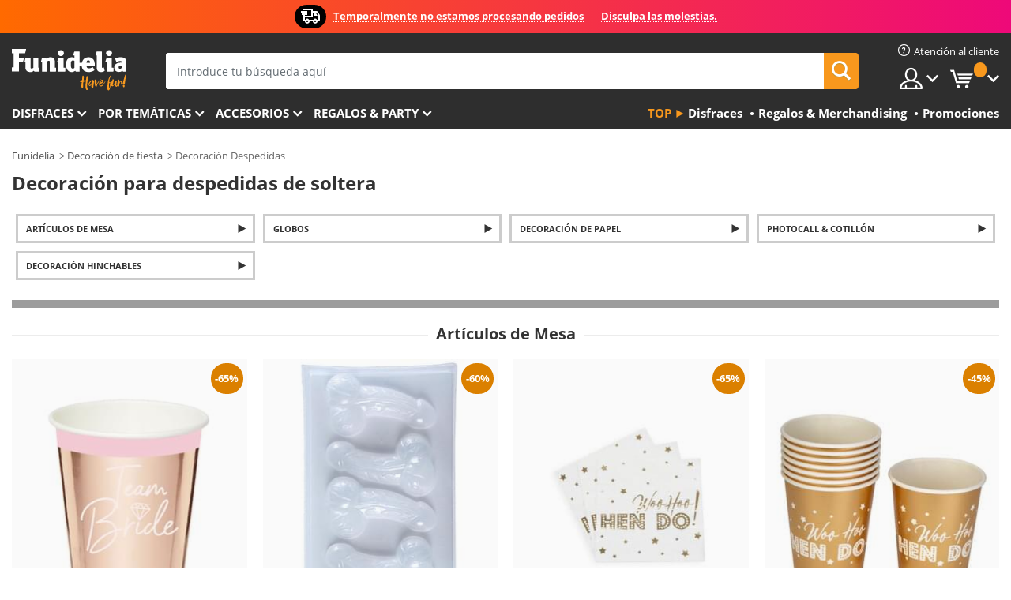

--- FILE ---
content_type: text/html; charset=UTF-8
request_url: https://www.funidelia.com.pa/decoracion-para-despedidas-soltera/8600
body_size: 16453
content:

<!DOCTYPE html>
<!--[if gt IE 8]><!-->
<html class="no-js" lang="es-PA">
<!--<![endif]-->
<head>
    <title>Decoración para despedidas de soltera para fiestas y cumpleaños | Funidelia</title>
    <meta charset="UTF-8">
<meta http-equiv="X-UA-Compatible" content="IE=edge">
<meta name="description" content="Descubre el mayor catálogo online de Decoración para despedidas de soltera para tus fiestas de disfraces, Halloween y Carnaval!.">
<meta name="HandheldFriendly" content="True">
<meta name="apple-mobile-web-app-capable" content="yes">
<meta name="viewport" content="width=device-width,initial-scale=1,maximum-scale=1,minimum-scale=1,user-scalable=0">
<meta property="og:title" content="Decoración para despedidas de soltera para fiestas y cumpleaños | Funidelia">
<meta property="og:url" content="https://www.funidelia.com.pa/decoracion-para-despedidas-soltera/8600">
<meta property="og:type" content="website">
<meta property="og:image" content="https://www.funidelia.com.pa/img/global/funidelia_logo.png">
<meta property="og:description" content="Descubre el mayor catálogo online de Decoración para despedidas de soltera para tus fiestas de disfraces, Halloween y Carnaval!.">
<meta property="og:site_name" content="Funidelia">
<meta name="twitter:card" content="summary_large_image">
<meta name="twitter:site" content="@funidelia">
<meta name="twitter:creator" content="@funidelia">
<meta name="twitter:title" content="Decoración para despedidas de soltera para fiestas y cumpleaños | Funidelia">
<meta name="twitter:description" content="Descubre el mayor catálogo online de Decoración para despedidas de soltera para tus fiestas de disfraces, Halloween y Carnaval!.">
<meta name="twitter:image" content="https://www.funidelia.com.pa/img/global/funidelia_logo.png">
<meta name="theme-color" content="#565656">
<meta name="msapplication-navbutton-color" content="#565656">
<meta name="apple-mobile-web-app-capable" content="yes">
<meta name="apple-mobile-web-app-status-bar-style" content="black">
<link href="https://www.funidelia.com.pa/decoracion-para-despedidas-soltera/8600" rel="canonical">
<link href="https://www.funidelia.es/decoracion-para-despedidas-soltera/8600" rel="alternate" hreflang="es-ES">
<link href="https://www.funidelia.be/decoration-a-suspendre-fin-celibat/8600" rel="alternate" hreflang="fr-BE">
<link href="https://www.funidelia.fr/decoration-a-suspendre-fin-celibat/8600" rel="alternate" hreflang="fr-FR">
<link href="https://www.funidelia.ch/junggesellenabschied-jga-dekoration/8600" rel="alternate" hreflang="de-CH">
<link href="https://www.funidelia.ch/fr/decoration-a-suspendre-fin-celibat/8600" rel="alternate" hreflang="fr-CH">
<link href="https://www.funidelia.ch/it/decorazione-addio-al-nubilato-celibato/8600" rel="alternate" hreflang="it-CH">
<link href="https://www.funidelia.de/junggesellenabschied-jga-dekoration/8600" rel="alternate" hreflang="de-DE">
<link href="https://www.funidelia.at/junggesellenabschied-jga-dekoration/8600" rel="alternate" hreflang="de-AT">
<link href="https://www.funidelia.co.uk/hen-stag-party-decoration/8600" rel="alternate" hreflang="en-GB">
<link href="https://www.funidelia.ie/hen-stag-party-decoration/8600" rel="alternate" hreflang="en-IE">
<link href="https://www.funidelia.it/decorazione-addio-al-nubilato-celibato/8600" rel="alternate" hreflang="it-IT">
<link href="https://www.funidelia.pt/decoracao-despedidas-solteiro-solteira/8600" rel="alternate" hreflang="pt-PT">
<link href="https://www.funidelia.nl/vrijgezel-en-vrijgezellenfeest-decoratie/8600" rel="alternate" hreflang="nl-NL">
<link href="https://www.funidelia.com/hen-stag-party-decoration/8600" rel="alternate" hreflang="en-US">
<link href="https://www.funidelia.com/es/decoracion-para-despedidas-soltera/8600" rel="alternate" hreflang="es-US">
<link href="https://www.funidelia.pl/dekoracja-wieczor-panienski-kawalerski/8600" rel="alternate" hreflang="pl-PL">
<link href="https://www.funidelia.dk/polterabend-dekorationer/8600" rel="alternate" hreflang="da-DK">
<link href="https://www.funidelia.se/svensexan-mohippan-dekoration/8600" rel="alternate" hreflang="sv-SE">
<link href="https://www.funidelia.cz/rozlucku-se-svobodou-dekorace/8600" rel="alternate" hreflang="cs-CZ">
<link href="https://www.funidelia.cl/decoracion-para-despedidas-soltera/8600" rel="alternate" hreflang="es-CL">
<link href="https://www.funidelia.co/decoracion-para-despedidas-soltera/8600" rel="alternate" hreflang="es-CO">
<link href="https://www.funidelia.no/utdrikningslag-dekorasjon/8600" rel="alternate" hreflang="nn-NO">
<link href="https://www.funidelia.fi/polttarit-koristeet/8600" rel="alternate" hreflang="fi-FI">
<link href="https://www.funidelia.mx/decoracion-para-despedidas-soltera/8600" rel="alternate" hreflang="es-MX">
<link href="https://www.funidelia.pe/decoracion-para-despedidas-soltera/8600" rel="alternate" hreflang="es-PE">
<link href="https://www.funidelia.ca/hen-stag-party-decoration/8600" rel="alternate" hreflang="en-CA">
<link href="https://www.funidelia.ca/fr/decoration-a-suspendre-fin-celibat/8600" rel="alternate" hreflang="fr-CA">
<link href="https://www.funidelia.com.br/decoracao-despedidas-solteiro-solteira/8600" rel="alternate" hreflang="pt-BR">
<link href="https://www.funidelia.sg/hen-stag-party-decoration/8600" rel="alternate" hreflang="en-SG">
<link href="https://www.funidelia.co.il/tapwrah-hen-stag-party/8600" rel="alternate" hreflang="he-IL">
<link href="https://www.funidelia.co.il/en/hen-stag-party-decoration/8600" rel="alternate" hreflang="en-IL">
<link href="https://www.funidelia.com.ua/hen-stag-party-decoration/8600" rel="alternate" hreflang="uk-UA">
<link href="https://www.funidelia.co.nz/hen-stag-party-decoration/8600" rel="alternate" hreflang="en-NZ">
<link href="https://www.funidelia.com.au/hen-stag-party-decoration/8600" rel="alternate" hreflang="en-AU">
<link href="https://www.funidelia.ro/decoratiuni-burlacilor-si-burlacitelor/8600" rel="alternate" hreflang="ro-RO">
<link href="https://www.funidelia.com.pa/decoracion-para-despedidas-soltera/8600" rel="alternate" hreflang="es-PA">
<link href="https://www.funidelia.com.ar/decoracion-para-despedidas-soltera/8600" rel="alternate" hreflang="es-AR">
<link href="https://www.funidelia.gr/diakosmese-mpatselor-parti-gamprou-nyphes/8600" rel="alternate" hreflang="el-GR">
<link href="https://www.funidelia.hr/ukras-zabave-sam-za-zene-muskarce/8600" rel="alternate" hreflang="hr-HR">
<link href="https://www.funidelia.hu/lanybucsu-dekoracio/8600" rel="alternate" hreflang="hu-HU">
<link href="https://www.funidelia.sk/dekoracia-rozlucka-so-slobodou/8600" rel="alternate" hreflang="sk-SK">
<link href="https://www.funidelia.bg/dekoracia-mominsko-i-ergensko-parti/8600" rel="alternate" hreflang="bg-BG">
<link href="https://www.funidelia.si/dekoracijo-dekliscina-in-fantovscina/8600" rel="alternate" hreflang="sl-SL">
<link href="https://www.funidelia.es/decoracion-para-despedidas-soltera/8600" rel="alternate" hreflang="es">
<link href="https://www.funidelia.fr/decoration-a-suspendre-fin-celibat/8600" rel="alternate" hreflang="fr">
<link href="https://www.funidelia.de/junggesellenabschied-jga-dekoration/8600" rel="alternate" hreflang="de">
<link href="https://www.funidelia.nl/vrijgezel-en-vrijgezellenfeest-decoratie/8600" rel="alternate" hreflang="nl">
<link href="https://www.funidelia.com/hen-stag-party-decoration/8600" rel="alternate" hreflang="en">
<link href="https://www.funidelia.pt/decoracao-despedidas-solteiro-solteira/8600" rel="alternate" hreflang="pt">
<link href="https://www.funidelia.it/decorazione-addio-al-nubilato-celibato/8600" rel="alternate" hreflang="it">
<link href="https://static1.funidelia.com" rel="preconnect" crossorigin="">
<link href="https://static1.funidelia.com" rel="dns-prefetch">
<link href="/newfront/css/funidelia6/global.css" rel="stylesheet">
<link href="/newfront/css/funidelia6/cookieconsent.css" rel="stylesheet">
<script src="/newfront/js/funidelia6/cookie-consent-didomi.js" defer></script>
<script src="/newfront/js/funidelia6/libs/jquery.js"></script>
<script src="/newfront/js/funidelia6/libs/lazysizes.min.js"></script>
<script src="//widget.trustpilot.com/bootstrap/v5/tp.widget.bootstrap.min.js" async></script>
<script type="text/javascript">window.didomiConfig = { languages: { enabled: ['es'], default: 'es' } };</script>    <meta name="csrf-param" content="_csrf">
    <meta name="csrf-token" content="U3gzekpETFcdTXhMJggAG2Q0XjAhDC0ePjFlNSINHSQWD18pCxx4Bw==">
    <!-- Fonts -->
    <style>
        /* ------------------------------------------------------ */
        /* FONTS */
        /* ------------------------------------------------------ */
        @font-face {
            font-display: swap;
            font-family: 'Open Sans';
            font-style: normal;
            font-weight: 400;
            src: local('Open Sans'), local('OpenSans'), url(https://fonts.gstatic.com/s/opensans/v13/K88pR3goAWT7BTt32Z01mxJtnKITppOI_IvcXXDNrsc.woff2) format('woff2');
            unicode-range: U+0460-052F, U+20B4, U+2DE0-2DFF, U+A640-A69F
        }

        @font-face {
            font-display: swap;
            font-family: 'Open Sans';
            font-style: normal;
            font-weight: 400;
            src: local('Open Sans'), local('OpenSans'), url(https://fonts.gstatic.com/s/opensans/v13/RjgO7rYTmqiVp7vzi-Q5URJtnKITppOI_IvcXXDNrsc.woff2) format('woff2');
            unicode-range: U+0400-045F, U+0490-0491, U+04B0-04B1, U+2116
        }

        @font-face {
            font-display: swap;
            font-family: 'Open Sans';
            font-style: normal;
            font-weight: 400;
            src: local('Open Sans'), local('OpenSans'), url(https://fonts.gstatic.com/s/opensans/v13/LWCjsQkB6EMdfHrEVqA1KRJtnKITppOI_IvcXXDNrsc.woff2) format('woff2');
            unicode-range: U+1F00-1FFF
        }

        @font-face {
            font-display: swap;
            font-family: 'Open Sans';
            font-style: normal;
            font-weight: 400;
            src: local('Open Sans'), local('OpenSans'), url(https://fonts.gstatic.com/s/opensans/v13/xozscpT2726on7jbcb_pAhJtnKITppOI_IvcXXDNrsc.woff2) format('woff2');
            unicode-range: U+0370-03FF
        }

        @font-face {
            font-display: swap;
            font-family: 'Open Sans';
            font-style: normal;
            font-weight: 400;
            src: local('Open Sans'), local('OpenSans'), url(https://fonts.gstatic.com/s/opensans/v13/59ZRklaO5bWGqF5A9baEERJtnKITppOI_IvcXXDNrsc.woff2) format('woff2');
            unicode-range: U+0102-0103, U+1EA0-1EF9, U+20AB
        }

        @font-face {
            font-display: swap;
            font-family: 'Open Sans';
            font-style: normal;
            font-weight: 400;
            src: local('Open Sans'), local('OpenSans'), url(https://fonts.gstatic.com/s/opensans/v13/u-WUoqrET9fUeobQW7jkRRJtnKITppOI_IvcXXDNrsc.woff2) format('woff2');
            unicode-range: U+0100-024F, U+1E00-1EFF, U+20A0-20AB, U+20AD-20CF, U+2C60-2C7F, U+A720-A7FF
        }

        @font-face {
            font-display: swap;
            font-family: 'Open Sans';
            font-style: normal;
            font-weight: 400;
            src: local('Open Sans'), local('OpenSans'), url(https://fonts.gstatic.com/s/opensans/v13/cJZKeOuBrn4kERxqtaUH3VtXRa8TVwTICgirnJhmVJw.woff2) format('woff2');
            unicode-range: U+0000-00FF, U+0131, U+0152-0153, U+02C6, U+02DA, U+02DC, U+2000-206F, U+2074, U+20AC, U+2212, U+2215, U+E0FF, U+EFFD, U+F000
        }

        @font-face {
            font-display: swap;
            font-family: 'Open Sans';
            font-style: normal;
            font-weight: 700;
            src: local('Open Sans Bold'), local('OpenSans-Bold'), url(https://fonts.gstatic.com/s/opensans/v13/k3k702ZOKiLJc3WVjuplzK-j2U0lmluP9RWlSytm3ho.woff2) format('woff2');
            unicode-range: U+0460-052F, U+20B4, U+2DE0-2DFF, U+A640-A69F
        }

        @font-face {
            font-display: swap;
            font-family: 'Open Sans';
            font-style: normal;
            font-weight: 700;
            src: local('Open Sans Bold'), local('OpenSans-Bold'), url(https://fonts.gstatic.com/s/opensans/v13/k3k702ZOKiLJc3WVjuplzJX5f-9o1vgP2EXwfjgl7AY.woff2) format('woff2');
            unicode-range: U+0400-045F, U+0490-0491, U+04B0-04B1, U+2116
        }

        @font-face {
            font-display: swap;
            font-family: 'Open Sans';
            font-style: normal;
            font-weight: 700;
            src: local('Open Sans Bold'), local('OpenSans-Bold'), url(https://fonts.gstatic.com/s/opensans/v13/k3k702ZOKiLJc3WVjuplzBWV49_lSm1NYrwo-zkhivY.woff2) format('woff2');
            unicode-range: U+1F00-1FFF
        }

        @font-face {
            font-display: swap;
            font-family: 'Open Sans';
            font-style: normal;
            font-weight: 700;
            src: local('Open Sans Bold'), local('OpenSans-Bold'), url(https://fonts.gstatic.com/s/opensans/v13/k3k702ZOKiLJc3WVjuplzKaRobkAwv3vxw3jMhVENGA.woff2) format('woff2');
            unicode-range: U+0370-03FF
        }

        @font-face {
            font-display: swap;
            font-family: 'Open Sans';
            font-style: normal;
            font-weight: 700;
            src: local('Open Sans Bold'), local('OpenSans-Bold'), url(https://fonts.gstatic.com/s/opensans/v13/k3k702ZOKiLJc3WVjuplzP8zf_FOSsgRmwsS7Aa9k2w.woff2) format('woff2');
            unicode-range: U+0102-0103, U+1EA0-1EF9, U+20AB
        }

        @font-face {
            font-display: swap;
            font-family: 'Open Sans';
            font-style: normal;
            font-weight: 700;
            src: local('Open Sans Bold'), local('OpenSans-Bold'), url(https://fonts.gstatic.com/s/opensans/v13/k3k702ZOKiLJc3WVjuplzD0LW-43aMEzIO6XUTLjad8.woff2) format('woff2');
            unicode-range: U+0100-024F, U+1E00-1EFF, U+20A0-20AB, U+20AD-20CF, U+2C60-2C7F, U+A720-A7FF
        }

        @font-face {
            font-display: swap;
            font-family: 'Open Sans';
            font-style: normal;
            font-weight: 700;
            src: local('Open Sans Bold'), local('OpenSans-Bold'), url(https://fonts.gstatic.com/s/opensans/v13/k3k702ZOKiLJc3WVjuplzOgdm0LZdjqr5-oayXSOefg.woff2) format('woff2');
            unicode-range: U+0000-00FF, U+0131, U+0152-0153, U+02C6, U+02DA, U+02DC, U+2000-206F, U+2074, U+20AC, U+2212, U+2215, U+E0FF, U+EFFD, U+F000
        }

        @font-face {
            font-family: 'iconfuni';
            font-display: swap;
            src: url('https://static1.funidelia.com/fonts/funidelia6/iconfuni.eot?m8h5y2');
            src: url('https://static1.funidelia.com/fonts/funidelia6/iconfuni.eot?m8h5y2#iefix') format('embedded-opentype'),
            url('https://static1.funidelia.com/fonts/funidelia6/iconfuni.ttf?m8h5y2') format('truetype'),
            url('https://static1.funidelia.com/fonts/funidelia6/iconfuni.woff?m8h5y2') format('woff'),
            url('https://static1.funidelia.com/fonts/funidelia6/iconfuni.svg?m8h5y2#iconfuni') format('svg');
            font-weight: normal;
            font-style: normal;
        }
    </style>


    <!-- I: Pixels Header -->
    <!-- I: GOOGLE ANALYTICS -->
<script type="text/javascript">
    
    function getCookie(k){ return(document.cookie.match('(^|; )'+k+'=([^;]*)')||0)[2] }
  if (typeof ga !== 'undefined') {
        ga('create', 'UA-103894945-1', 'auto');
        ga('require', 'displayfeatures');
        // AB Test variable
        ga('set', 'dimension4', 'Control');
        // Multilanguage custom dimension
      (function(window) {
          var d=(window.location.host).split("."); d=d[d.length-1];
          if(d==='ch' && typeof ga!=='undefined') {
              var p=(window.location.pathname).split("/"); p=(p.length>1)? p[1]:p;
              if(p.match(/^[a-zA-Z]{2}$/gi))
                    ga('set', 'dimension5', p);
            }
        })(window);
        // ClientID cookie to custom dimension
      (function(clientId) {
          if(typeof clientId!=='undefined' && clientId!=='') {
              var c=(clientId.split(".")[2] + '.' + clientId.split(".")[3]);
                ga('set', 'dimension6', c);
            }
        })(getCookie('_ga'));

        // Send the page view
        ga('send', 'pageview');
        ga('require', 'ecommerce');
    }
</script>
<!-- F: GOOGLE ANALYTICS -->
    <!-- F: Pixels Header -->
    <meta name="format-detection" content="telephone=no">

    <link rel="shortcut icon" href="https://static1.funidelia.com/img/icons/funidelia6/favicon.ico"/>
    <link rel="apple-touch-icon" sizes="57x57"
          href="https://static1.funidelia.com/img/icons/funidelia6/apple-touch-icon-57x57.png">
    <link rel="apple-touch-icon" sizes="72x72"
          href="https://static1.funidelia.com/img/icons/funidelia6/apple-touch-icon-72x72.png">
    <link rel="apple-touch-icon" sizes="114x114"
          href="https://static1.funidelia.com/img/icons/funidelia6/apple-touch-icon-114x114.png">
    <link rel="apple-touch-icon" sizes="144x144"
          href="https://static1.funidelia.com/img/icons/funidelia6/apple-touch-icon-144x144.png">
    <link rel="apple-touch-icon" sizes="60×60"
          href="https://static1.funidelia.com/img/icons/funidelia6/touch-icon-iphone-60x60.png">
    <link rel="apple-touch-icon" sizes="76×76"
          href="https://static1.funidelia.com/img/icons/funidelia6/touch-icon-ipad-76x76.png">
    <link rel="apple-touch-icon" sizes="120×120"
          href="https://static1.funidelia.com/img/icons/funidelia6/touch-icon-iphone-retina-120x120.png">
    <link rel="apple-touch-icon" sizes="152×152"
          href="https://static1.funidelia.com/img/icons/funidelia6/touch-icon-ipad-retina-152x152.png">
    <link rel="apple-touch-icon" sizes="180×180"
          href="https://static1.funidelia.com/img/icons/funidelia6/apple-touch-icon-180x180.png">
    <link rel="icon" sizes="192×192" href="https://static1.funidelia.com/img/icons/funidelia6/touch-icon-192x192.png">
    <link rel="icon" sizes="128×128" href="https://static1.funidelia.com/img/icons/funidelia6/touch-icon-128x128.png">

    </head>
<body id="landing-page">
<!-- Google Tag Manager -->
<script>                    
                    dataLayer = window.dataLayer||[];
                    dataLayer.push({"id_shop":40,"id_lang":12,"store":"pa","currency":"USD","environment":"PRO","vertexModeShopEnabled":1,"vertexModeLangEnabled":1,"vertexEventShops":["1","2","4","6","7","8","9","10","11","12","13","16","20","21","24","28","29","39","42","43","48","50","52"],"vertexEventLangs":["1","2","3","4","5","6","7","8","9","10","11","13","14","23","26","27","29","30","31"],"languageCode":"cl-PA","testAbName":"","id_testab_segment":"","pageCategory":"landing"});
                    function gtag(){dataLayer.push(arguments);}
                    gtag('js', new Date());
                </script><script>
                window.dataLayer = window.dataLayer || [];
                function gtag(){dataLayer.push(arguments);}
                gtag('config', {
                    'allow_enhanced_conversions': true
                });
                var enhanced_conversion_data = {};
                </script>
                <!-- Google tag (gtag.js) -->
                <script async src='https://www.googletagmanager.com/gtag/js?id=AW-941662587'></script>
                <script>
                window.dataLayer = window.dataLayer || [];
                function gtag(){dataLayer.push(arguments);}
                gtag('js', new Date());
                gtag('config', 'AW-941662587');
                </script><noscript><iframe src="//www.googletagmanager.com/ns.html?id=GTM-K2C2HDV"
                height="0" width="0" style="display:none;visibility:hidden"></iframe></noscript>
                <script>(function(w,d,s,l,i){w[l]=w[l]||[];w[l].push({'gtm.start':
                new Date().getTime(),event:'gtm.js'});var f=d.getElementsByTagName(s)[0],
                j=d.createElement(s),dl=l!='dataLayer'?'&l='+l:'';j.async=true;j.src=
                '//www.googletagmanager.com/gtm.js?id='+i+dl;f.parentNode.insertBefore(j,f);
                })(window,document,'script','dataLayer','GTM-K2C2HDV');</script><!-- End Google Tag Manager -->
<script type="text/javascript">var languageItems=(function(){var _languages={"d4a8968f52233729744797511ed0b4c0":"¿Estás seguro de que quieres eliminarlo?","80ebdccece38141cd9c0f9b3b623091f":"¿Estás seguro de que quieres eliminarlo?","074b03b4412887edb3e3a82e13af0805":"Idioma de traducción: {name}","c9cc8cce247e49bae79f15173ce97354":"Salvar","d3d2e617335f08df83599665eef8a418":"Cerrar"};return{getLanguageItems:function(){return _languages;}};})();</script>
<!-- HEADER START -->
<script type="application/ld+json">{"@context":"http:\/\/schema.org\/","@type":"Organization","name":"Funidelia","legalName":"FUNIGLOBAL DEVELOPMENTS SL","url":"https:\/\/www.funidelia.info","logo":"https:\/\/www.funidelia.com.pa\/img\/global\/funidelia_logo.png","brand":{"@type":"Brand","name":"Funidelia","logo":"https:\/\/www.funidelia.com.pa\/img\/global\/funidelia_logo.png","slogan":"Have Fun!","url":"https:\/\/www.funidelia.com.pa\/"}}</script><header id="header">
    <section id="header-msg" class="wc2">
	<div class="phase1">
		<span class="ico"><i class="ico-send-ng"></i>&nbsp;</span> 
 
			<span class="txt-h1">Temporalmente no estamos procesando pedidos</span>
			</div>
 
		<div class="phase2">
 
				<span class="txt-h1">Disculpa las molestias.</span>
			 
		</div>
		<script type="text/javascript">
			var limit_date = '2026-12-31 23:59:59';
		</script>
</section>
    <div id="header-ctt" class="container">
        <h2 id="header-brand"><a href="/" title="Ir a la portada de Funidelia">Funidelia. Tu tienda de disfraces Online y Accesorios en Internet</a></h2>
        <section id="header-nav">
			<ul class="header-nav-menu">
				<li class="head-client"><a href="/faq/servicio-de-atencion-al-cliente" title="Atención al cliente" class="opt" ><i class="ico-hn-client"></i><span class="txt">Atención al cliente</span></a></li>
				<li class="head-sep"></li>
				<li class="head-search"><a href="#" title="Buscar" class="opt js-head-search"><span class="txt">Buscar</span></a></li>
				<li class="head-user dropdown">
					<a class="opt dropdown-toggle" data-toggle="dropdown" aria-haspopup="true" aria-expanded="false" title="Mi cuenta"><span class="txt">Mi cuenta</span></a>
					<div class="dropdown-menu dropdown-menu-right">
						<div id="my-account-login-form" style="display: block;">
							<span class="hidden">Entrar en tu cuenta:</span>
							<form id="loginForm-header" name="loginForm" method="POST" action="/index.php?controller=authentication" class="form">
								<fieldset>
									<div class="form-group">
										<label for="loginForm-cps-email">Email:</label>
										<input type="text" name="email" id="loginForm-cps-email" value="" class="form-control">
									</div>
									<div class="form-group">
										<label for="loginForm-cps-password">Contrase&ntilde;a:</label>
										<input type="password" name="passwd" id="loginForm-cps-password" value="" class="form-control" />
									</div>
									<div class="form-group">
										<input type="submit" id="loginForm-header-submit" name="SubmitLogin" class="btn-form" value="Entrar" />
										<span class="link" data-ref="/index.php?controller=password" onclick="window.location.href=this.getAttribute('data-ref');"
                                              title="Recuerda tu contraseña pulsando aquí">
                                            ¿Has olvidado tu contraseña?                                        </span>
									</div>
								</fieldset>
							</form>
						</div>
					</div>
				</li>
					<li id="cart" class="head-cart dropdown">
						<a href="https://www.funidelia.com.pa/carrito" title="Mi carrito" class="opt dropdown-toggle active" data-toggle="dropdown" id="slidecartBtn"><span class="txt">Mi carrito</span> <span class="badged num funi-blockcartbadge">&nbsp;</span></a>

						<div id="slidecart" class="slidecart dropdown-menu dropdown-menu-right">
							<span class="dropdown-header">Mi Carrito de compra</span>
							<div class="dropdown-padd">
                                <div class="lazyloading"></div>
							</div>
						</div>
					</li>
			</ul>
        </section>
		<section id="header-search">
			<div class="search-form">

				<form id="searhForm-header" action="/search" method="get">
					<fieldset>
						<div class="search-group">
							<label for="query">Buscar por:</label>
							<input type="text" id="searchForm-query-header" name="query" class="form-control" placeholder="Introduce tu búsqueda aquí" />
							<input type="reset" value="x" class="searchForm-reset-header" />
							<span class="search-group-btn">
								<button type="submit" id="searchForm-submit-header" class="btn btn-search">
									<i class="icf-search"></i><span class="txt">Buscar</span>
								</button>
							</span>
						</div>
					</fieldset>
				</form>
			</div>
		</section>
<section id="header-menu">
	<a id="slidemenuBtn" href="#slidemenu" title="¿Qué quieres comprar?" class="opt-menu dropdown-toggle"><span class="txt">¿Qué quieres comprar?</span></a>
	<div id="slidemenu" >
		<div class="header-menu-responsive dropdown-menu">
			<ul class="header-menu-movil clearfix">
				<li class="opt-movil "><a title="Volver" class="sidr-close-window opt-back">Volver</a></li>
				<li class="opt-movil "><a title="Mi cuenta" id="menu-movil-user-btn"  class="opt-user">Mi cuenta</a></li>
				
				<li id="header-movil-user" class="clearfix">
					<div id="my-account-login-form-mobile" style="display: block;">
						<span class="hidden">Entrar en tu cuenta:</span>
						<form id="loginFormMobile" name="loginForm" method="POST" action="/index.php?controller=authentication&back=https://www.funidelia.com.pa/decoracion-para-despedidas-soltera/8600"  class="form">
							<fieldset>
								<div class="form-group">
									<label for="loginFormMobile-cps-email">Email:</label>
									<input type="text" name="email" id="loginFormMobile-cps-email" value="" class="form-control">
								</div>
								<div class="form-group">
									<label for="loginFormMobile-cps-password">Contrase&ntilde;a:</label>
									<input type="password" name="passwd" id="loginFormMobile-cps-password" value="" class="form-control" />
								</div>
								<input type="submit" id="loginFormMobile-submit" name="SubmitLogin" class="btn-form" value="Entrar" />
                                <span class="link" data-ref="/index.php?controller=password" onclick="window.location.href=this.getAttribute('data-ref');"
                                      title="Recuerda tu contraseña pulsando aquí">
                                    ¿Has olvidado tu contraseña?                                </span>
							</fieldset>
						</form>
					</div>
				</li>
				
			</ul>
				<ul class="header-menu-nav clearfix">
					<li class="opt-links">
						<div class="menu-h2"><a href="#" title="Más productos">Top</a></div>
						<div class="dropdown clearfix">
							<div class="fdo clearfix">
								<ul class="clearfix">
											<li>
			<a href="/disfraces/951" title="Disfraces" ><img data-src="ERROR" alt="Disfraces" class="img lazyload"><span class="txt">Disfraces</span></a>
    	</li>
		<li>
			<a href="/regalos-geek/6235" title="Regalos & Merchandising" ><img data-src="ERROR" alt="Regalos & Merchandising" class="img lazyload"><span class="txt">Regalos & Merchandising</span></a>
    	</li>
		<li>
			<a href="/outlet-funidelia/8822" title="Promociones" ><img data-src="ERROR" alt="Promociones" class="img lazyload"><span class="txt">Promociones</span></a>
    	</li>
								</ul>
							</div>
						</div>
					</li>					
						<li class="opt-normal">
							<div class="menu-h2">
								<a href="/disfraces/951" title="Disfraces" >Disfraces</a>
							</div>
							<div class="dropdown">
								<div class="fdo clearfix">
										<div class="header-menu-cat">
											<div class="menu-column-title">
													<a title="Destacados:" >Destacados:</a>
											</div>
												<ul class="lst-cats">
															<li>
			<a class="gae-menu-mob" href="#" title=""></a>
		</li>
												</ul>
													</div>
													<div class="header-menu-tags ">
                                                        <div class="draggable-module">
                                                        													<div class="menu-column-title">
															<a title="👫 Disfraces Para Adulto" >👫 Disfraces Para Adulto</a>
									
													</div>
													<ul class="lst-tags clearfix">
																<li>
			<a href="/disfraces-para/hombre/1630" title="Disfraces para hombre">Disfraces para hombre</a>
		</li>
		<li>
			<a href="/disfraces-para/mujer/1631" title="Disfraces para mujer">Disfraces para mujer</a>
		</li>
		<li>
			<a href="/disfraces-para/adulto/1643" title="Todos los disfraces para adultos">Todos los disfraces para adultos</a>
		</li>
													</ul>
                                                        </div>
													</div>
													<div class="header-menu-tags ">
                                                        <div class="draggable-module">
                                                        													<div class="menu-column-title">
															<a title="👧 Disfraces infantiles" >👧 Disfraces infantiles</a>
									
													</div>
													<ul class="lst-tags clearfix">
																<li>
			<a href="/disfraces-para/nino/1636" title="Disfraces para niño">Disfraces para niño</a>
		</li>
		<li>
			<a href="/disfraces-para/nina/1637" title="Disfraces para niña">Disfraces para niña</a>
		</li>
		<li>
			<a href="/disfraces-para/bebe/1646" title="Disfraces para bebé">Disfraces para bebé</a>
		</li>
		<li>
			<a href="/disfraces-para/infantil/1645" title="Todos los disfraces infantiles">Todos los disfraces infantiles</a>
		</li>
													</ul>
                                                        </div>
													</div>
													<div class="header-menu-tags ">
                                                        <div class="draggable-module">
                                                        													<div class="menu-column-title">
															<a title="🤠 Otros disfraces" >🤠 Otros disfraces</a>
									
													</div>
													<ul class="lst-tags clearfix">
																<li>
			<a href="/disfraces/tallas-grandes/3758" title="Tallas Grandes">Tallas Grandes</a>
		</li>
		<li>
			<a href="/disfraces/sexy/1087" title="Sexy Disfraces">Sexy</a>
		</li>
		<li>
			<a href="/disfraces-en-pareja/8110" title="Parejas">Parejas</a>
		</li>
		<li>
			<a href="/disfraces-grupo/6268" title="Grupos & Familias">Grupos & Familias</a>
		</li>
		<li>
			<a href="/disfraces-para/perro/1642" title="Perros Disfraces">Perros</a>
		</li>
		<li>
			<a href="/disfraces/baratos/4391" title="Disfraces baratos">Disfraces baratos</a>
		</li>
		<li>
			<a href="/outlet-funidelia/8822" title="Promociones">Promociones</a>
		</li>
													</ul>
                                                        </div>
									</div>
								</div>
								<ul class="all">
									<li class="all">
										<a href="/disfraces/951" title="Ver todos">Ver todos</a>
									</li>
								</ul>
									<img data-src="https://static1.funidelia.com/img/fr_landing_block/funidelia6/landings/201908_FUNIDELIA_CAB_MENU_DISFRACES_HALLOWEEN.jpg" alt="" class="header-menu-img lazyload">
							</div>
						</li>
						<li class="opt-normal">
							<div class="menu-h2">
								<a href="/disfraces/951" title="Disfraces Por temáticas" >Por temáticas</a>
							</div>
							<div class="dropdown">
								<div class="fdo clearfix">
										<div class="header-menu-cat">
											<div class="menu-column-title">
													<a title="Destacados:" >Destacados:</a>
											</div>
												<ul class="lst-cats">
															<li>
			<a class="gae-menu-mob" href="#" title=""></a>
		</li>
												</ul>
													</div>
													<div class="header-menu-tags ">
                                                        <div class="draggable-module">
                                                        													<div class="menu-column-title">
															<a title="🎉 Top Disfraces" >🎉 Top Disfraces</a>
									
													</div>
													<ul class="lst-tags clearfix">
																<li>
			<a href="/disfraces/animales-insectos/3513" title="Disfraces Animales">Animales</a>
		</li>
		<li>
			<a href="/tematica/policia/4964" title="Disfraces Policía">Policía</a>
		</li>
		<li>
			<a href="/disfraces/piratas/3327" title="Disfraces Piratas">Piratas</a>
		</li>
		<li>
			<a href="/disfraces/comidas-bebidas/3514" title="Disfraces Comidas & Bebidas">Comidas & Bebidas</a>
		</li>
		<li>
			<a href="/tematica/frutas/1270" title="Disfraces Frutas">Frutas</a>
		</li>
		<li>
			<a href="/disfraces/profesiones/3508" title="Disfraces Profesiones">Profesiones</a>
		</li>
		<li>
			<a href="/disfraces/payasos-circo/3314" title="Disfraces Payasos & Circo">Payasos & Circo</a>
		</li>
		<li>
			<a href="/disfraces/videojuegos-juegos/3510" title="Disfraces Videojuegos">Videojuegos</a>
		</li>
		<li>
			<a href="/tematica/steampunk/1482" title="Disfraces Steampunk">Steampunk</a>
		</li>
													</ul>
                                                        </div>
                                                        <div class="draggable-module">
                                                        													<div class="menu-column-title">
															<a title="⏳ Disfraces de Décadas" >⏳ Disfraces de Décadas</a>
									
													</div>
													<ul class="lst-tags clearfix">
																<li>
			<a href="/disfraces/anos-20-gangsters-cabaret/3031" title="Disfraces Años 20: Gangsters & Cabaret">Años 20: Gangsters & Cabaret</a>
		</li>
		<li>
			<a href="/disfraces/anos-50-rock-roll/3034" title="Disfraces Años 50: Rock & Roll">Años 50: Rock & Roll</a>
		</li>
		<li>
			<a href="/disfraces/hippies-y-anos-60/3035" title="Disfraces Años 60: Movimiento Hippie">Años 60: Movimiento Hippie</a>
		</li>
		<li>
			<a href="/disfraces/anos-70-musica-disco-pimps/3036" title="Disfraces Años 70: Música Disco">Años 70: Música Disco</a>
		</li>
		<li>
			<a href="/disfraces/anos-80-pop-movida/3037" title="Disfraces Años 80 y 90: Música Pop">Años 80 y 90: Música Pop</a>
		</li>
		<li>
			<a href="/disfraces/decadas/3497" title="Todos Disfraces Décadas">Todos Disfraces Décadas</a>
		</li>
													</ul>
                                                        </div>
													</div>
													<div class="header-menu-tags ">
                                                        <div class="draggable-module">
                                                        													<div class="menu-column-title">
															<a title="🦸‍♀️  Superhéroes & Villanos" >🦸‍♀️  Superhéroes & Villanos</a>
									
													</div>
													<ul class="lst-tags clearfix">
																<li>
			<a href="/tematica/joker/4544" title="Disfraces Joker">Joker</a>
		</li>
		<li>
			<a href="/disfraces/capitan-america/3082" title="Disfraces Capitán América">Capitán América</a>
		</li>
		<li>
			<a href="/disfraces/power-rangers/3335" title="Disfraces Power Rangers">Power Rangers</a>
		</li>
		<li>
			<a href="/disfraces/spiderman/3376" title="Disfraces Spiderman">Spiderman</a>
		</li>
		<li>
			<a href="/disfraces/las-tortugas-ninja/3240" title="Disfraces Las Tortugas Ninja">Las Tortugas Ninja</a>
		</li>
		<li>
			<a href="/disfraces/thor/3411" title="Disfraces Thor">Thor</a>
		</li>
		<li>
			<a href="/disfraces/deadpool/3107" title="Disfraces Deadpool">Deadpool</a>
		</li>
		<li>
			<a href="/disfraces/marvel/3469" title="Disfraces Marvel">Marvel</a>
		</li>
		<li>
			<a href="/disfraces/superheroes-villanos/3509" title="Todo Disfraces Superhéroes">Todo Disfraces Superhéroes</a>
		</li>
													</ul>
                                                        </div>
                                                        <div class="draggable-module">
                                                        													<div class="menu-column-title">
															<a title="⚔️ Disfraces Históricos" >⚔️ Disfraces Históricos</a>
									
													</div>
													<ul class="lst-tags clearfix">
																<li>
			<a href="/disfraces/romanos/3354" title="Disfraces Roma">Roma</a>
		</li>
		<li>
			<a href="/tematica/vikingos/1540" title="Disfraces Vikingos">Vikingos</a>
		</li>
		<li>
			<a href="/tematica/egipcios/1230" title="Disfraces Egipto">Egipto</a>
		</li>
		<li>
			<a href="/disfraces/medieval/3276" title="Disfraces Medieval">Medieval</a>
		</li>
		<li>
			<a href="/tematica/cavernicolas/1188" title="Disfraces Cavernícolas">Cavernícolas</a>
		</li>
		<li>
			<a href="/disfraces/western/3507" title="Disfraces Western">Western</a>
		</li>
		<li>
			<a href="/disfraces/culturas-tradiciones/3506" title="Todo Disfraces Culturas & Tradiciones">Todo Disfraces Culturas & Tradiciones</a>
		</li>
													</ul>
                                                        </div>
                                                        <div class="draggable-module">
                                                        													<div class="menu-column-title">
															<a title="🎬 Disfraces Películas & Series" >🎬 Disfraces Películas & Series</a>
									
													</div>
													<ul class="lst-tags clearfix">
																<li>
			<a href="/disfraces/grease/3179" title="Disfraces Grease">Grease</a>
		</li>
		<li>
			<a href="/disfraces/harry-potter/3189" title="Disfraces Harry Potter">Harry Potter</a>
		</li>
		<li>
			<a href="/disfraces/juego-los-siete-reinos/3215" title="Disfraces Juego de Tronos">Juego de Tronos</a>
		</li>
		<li>
			<a href="/disfraces/barrio-sesamo/3049" title="Disfraces Barrio Sésamo & Los Muppets">Barrio Sésamo & Los Muppets</a>
		</li>
		<li>
			<a href="/disfraces/star-wars/3378" title="Disfraces Star Wars">Star Wars</a>
		</li>
		<li>
			<a href="/disfraces/alicia-en-el-pais-las-maravillas/3017" title="Disfraces Alicia en el País de las Maravillas">Alicia en el País de las Maravillas</a>
		</li>
		<li>
			<a href="/disfraces/disney/3543" title="Disfraces Todo Disfraces Disney">Todo Disfraces Disney</a>
		</li>
		<li>
			<a href="/disfraces/princesas-disney/3503" title="Disfraces Princesas Disney">Princesas Disney</a>
		</li>
		<li>
			<a href="/disfraces/peliculas-series/3502" title="Todo Disfraces Películas & Series">Todo Disfraces Películas & Series</a>
		</li>
													</ul>
                                                        </div>
													</div>
													<div class="header-menu-tags ">
                                                        <div class="draggable-module">
                                                        													<div class="menu-column-title">
															<a title="📺 Disfraces Dibujos Animados" >📺 Disfraces Dibujos Animados</a>
									
													</div>
													<ul class="lst-tags clearfix">
																<li>
			<a href="/disfraces/ladybug-prodigiosa-aventuras/5984" title="Disfraces Las aventuras de Ladybug">Las aventuras de Ladybug</a>
		</li>
		<li>
			<a href="/disfraces-masha-oso/7400" title="Disfraces Masha y el Oso">Masha y el Oso</a>
		</li>
		<li>
			<a href="/disfraces/pj-masks-heroes-en-pijamas/6145" title="Disfraces PJ Masks">PJ Masks</a>
		</li>
		<li>
			<a href="/disfraces/los-pitufos/3260" title="Disfraces Los Pitufos">Los Pitufos</a>
		</li>
		<li>
			<a href="/disfraces/donde-esta-wally/3117" title="Disfraces Dónde está Wally">Dónde está Wally</a>
		</li>
		<li>
			<a href="/disfraces/bob-esponja/3062" title="Disfraces Bob Esponja">Bob Esponja</a>
		</li>
		<li>
			<a href="/disfraces/monster-high/3284" title="Disfraces Monster High">Monster High</a>
		</li>
		<li>
			<a href="/disfraces/dibujos-animados/3501" title="Todo Disfraces Dibujos Animados">Todo Disfraces Dibujos Animados</a>
		</li>
													</ul>
                                                        </div>
                                                        <div class="draggable-module">
                                                        													<div class="menu-column-title">
															<a title="🎉 Disfraces para Fiestas Temáticas" >🎉 Disfraces para Fiestas Temáticas</a>
									
													</div>
													<ul class="lst-tags clearfix">
																<li>
			<a href="/fiesta/carnaval/5866" title="Disfraces Carnaval">Carnaval</a>
		</li>
		<li>
			<a href="/disfraces/halloween/3532" title="Disfraces Halloween">Halloween</a>
		</li>
		<li>
			<a href="/fiesta/navidad/5872" title="Disfraces Navidad">Navidad</a>
		</li>
		<li>
			<a href="/fiesta/despedidas-soltero-y-soltera/5868" title="Disfraces Despedidas">Despedidas</a>
		</li>
		<li>
			<a href="/fiesta/oktoberfest/5874" title="Disfraces Oktoberfest">Oktoberfest</a>
		</li>
		<li>
			<a href="/fiesta/san-patricio/5876" title="Disfraces San Patricio">San Patricio</a>
		</li>
													</ul>
                                                        </div>
                                                        <div class="draggable-module">
                                                        													<div class="menu-column-title">
															<a title="🥳  Más disfraces de Carnaval" >🥳  Más disfraces de Carnaval</a>
									
													</div>
													<ul class="lst-tags clearfix">
																<li>
			<a href="/disfraces/hinchables/6205" title="Disfraces hinchables">Disfraces hinchables</a>
		</li>
		<li>
			<a href="/disfraces/zentai-morphsuits/3449" title="Morphsuits">Morphsuits</a>
		</li>
		<li>
			<a href="/disfraces/kigurumi-onesie/5954" title="Onesies & Kigurumis">Onesies & Kigurumis</a>
		</li>
		<li>
			<a href="/disfraces/trajes-opposuits/3420" title="Opposuits">Opposuits</a>
		</li>
		<li>
			<a href="/disfraces/ride-on-carry-me/5966" title="Disfraces Ride One & Carry Me">Ride One & Carry Me</a>
		</li>
		<li>
			<a href="/disfraces/originales-divertidos/3515" title="Disfraces Originales & Divertidos">Originales & Divertidos</a>
		</li>
													</ul>
                                                        </div>
									</div>
								</div>
								<ul class="all">
									<li class="all">
										<a href="/disfraces/951" title="Ver todos">Ver todos</a>
									</li>
								</ul>
									<img data-src="https://static1.funidelia.com/img/fr_landing_block/funidelia6/landings/202111_FUNIDELIA_CAB_MENU_DISFRACES_NAVIDAD1.jpg" alt="" class="header-menu-img lazyload">
							</div>
						</li>
						<li class="opt-normal">
							<div class="menu-h2">
								<a href="/complementos-y-accesorios/5814" title="Accesorios para disfraces" >Accesorios</a>
							</div>
							<div class="dropdown">
								<div class="fdo clearfix">
										<div class="header-menu-cat">
											<div class="menu-column-title">
													<a title="Destacados:" >Destacados:</a>
											</div>
												<ul class="lst-cats">
															<li>
			<a class="gae-menu-mob" href="#" title=""></a>
		</li>
												</ul>
													</div>
													<div class="header-menu-tags ">
                                                        <div class="draggable-module">
                                                        													<div class="menu-column-title">
															<a title="🎩 Accesorios para disfraces" >🎩 Accesorios para disfraces</a>
									
													</div>
													<ul class="lst-tags clearfix">
																<li>
			<a href="/pelucas/1058" title="Pelucas para disfraces">Pelucas</a>
		</li>
		<li>
			<a href="/maquillaje/5817" title="Maquillaje para disfraces">Maquillaje</a>
		</li>
		<li>
			<a href="/tutus/1105" title="Tutús para disfraces">Tutús</a>
		</li>
		<li>
			<a href="/boas-plumas/905" title="Boas para disfraces">Boas</a>
		</li>
		<li>
			<a href="/medias-leggings/1022" title="Medias & Leggings para disfraces">Medias & Leggings</a>
		</li>
		<li>
			<a href="/capas/918" title="Capas para disfraces">Capas</a>
		</li>
		<li>
			<a href="/barbas-bigotes/898" title="Barbas & Bigotes para disfraces">Barbas & Bigotes</a>
		</li>
		<li>
			<a href="/gafas/965" title="Gafas para disfraces">Gafas</a>
		</li>
		<li>
			<a href="/complementos-y-accesorios/5814" title="Todo Accesorios para disfraces">Todo Accesorios</a>
		</li>
													</ul>
                                                        </div>
                                                        <div class="draggable-module">
                                                        													<div class="menu-column-title">
															<a title="🎭 Máscaras para disfraces" >🎭 Máscaras para disfraces</a>
									
													</div>
													<ul class="lst-tags clearfix">
																<li>
			<a href="/antifaces/892" title="Antifaces para disfraces">Antifaces</a>
		</li>
		<li>
			<a href="/mascaras/venecianas/3744" title="Máscaras Venecianas para disfraces">Máscaras Venecianas</a>
		</li>
		<li>
			<a href="/mascaras/animales/5985" title="Máscaras de Animales para disfraces">Máscaras de Animales</a>
		</li>
		<li>
			<a href="/mascaras/payaso/6211" title="Máscaras de payaso para disfraces">Máscaras de payaso</a>
		</li>
		<li>
			<a href="/mascaras/1017" title="Todo Máscaras para disfraces">Todo Máscaras</a>
		</li>
													</ul>
                                                        </div>
													</div>
													<div class="header-menu-tags ">
                                                        <div class="draggable-module">
                                                        													<div class="menu-column-title">
															<a title="🎃 Accesorios Halloween" >🎃 Accesorios Halloween</a>
									
													</div>
													<ul class="lst-tags clearfix">
																<li>
			<a href="/pelucas/halloween/3737" title="Pelucas Halloween para disfraces">Pelucas Halloween</a>
		</li>
		<li>
			<a href="/cuernos-demonio/8554" title="Cuernos de demonio para disfraces">Cuernos de demonio</a>
		</li>
		<li>
			<a href="/pelucas/brujas-magos/3745" title="Pelucas de Bruja para disfraces">Pelucas de Bruja</a>
		</li>
		<li>
			<a href="/pelucas/payaso/6215" title="Pelucas de payaso para disfraces">Pelucas de payaso</a>
		</li>
		<li>
			<a href="/accesorios/halloween/6025" title="Todo Accesorios Halloween para disfraces">Todo Accesorios Halloween</a>
		</li>
													</ul>
                                                        </div>
                                                        <div class="draggable-module">
                                                        													<div class="menu-column-title">
															<a title="👹 Máscaras Halloween" >👹 Máscaras Halloween</a>
									
													</div>
													<ul class="lst-tags clearfix">
																<li>
			<a href="/mascaras/bruja/6219" title="Máscaras de bruja para disfraces">Máscaras de bruja</a>
		</li>
		<li>
			<a href="/mascaras-cine-terror/8094" title="Máscaras Cine de Terror para disfraces">Máscaras Cine de Terror</a>
		</li>
		<li>
			<a href="/mascaras-peste/8184" title="Máscaras Doctor de la Peste para disfraces">Máscaras Doctor de la Peste</a>
		</li>
		<li>
			<a href="/mascaras-monstruos/8098" title="Máscaras Monstruos para disfraces">Máscaras Monstruos</a>
		</li>
		<li>
			<a href="/mascaras/zombies/6217" title="Máscaras Zombies para disfraces">Máscaras Zombies</a>
		</li>
		<li>
			<a href="/mascaras/halloween/3730" title="Todo Máscaras de Halloween para disfraces">Todo Máscaras de Halloween</a>
		</li>
													</ul>
                                                        </div>
                                                        <div class="draggable-module">
                                                        													<div class="menu-column-title">
															<a title="🎉 Accesorios para fiestas temáticas" >🎉 Accesorios para fiestas temáticas</a>
									
													</div>
													<ul class="lst-tags clearfix">
																<li>
			<a href="/accesorios/despedidas-soltero-soltera/5975" title="Accesorios para despedidas">Accesorios para despedidas</a>
		</li>
		<li>
			<a href="/sombreros-oktoberfest/8071" title="Accesorios Oktoberfest">Accesorios Oktoberfest</a>
		</li>
													</ul>
                                                        </div>
													</div>
													<div class="header-menu-tags ">
                                                        <div class="draggable-module">
                                                        													<div class="menu-column-title">
															<a title="🤡 Maquillaje Halloween" >🤡 Maquillaje Halloween</a>
									
													</div>
													<ul class="lst-tags clearfix">
																<li>
			<a href="/maquillaje/brujas-magos/3740" title="Maquillaje Brujas & Magos para disfraces">Maquillaje Brujas & Magos</a>
		</li>
		<li>
			<a href="/maquillaje-diablos-demonios/8753" title="Maquillaje Demonios para disfraces">Maquillaje Demonios</a>
		</li>
		<li>
			<a href="/maquillaje/payasos-circo/3741" title="Maquillaje Payasos & Circo para disfraces">Maquillaje Payasos & Circo</a>
		</li>
		<li>
			<a href="/maquillaje/vampiros/3739" title="Maquillaje Vampiros para disfraces">Maquillaje Vampiros</a>
		</li>
		<li>
			<a href="/maquillaje/zombies/3742" title="Maquillaje Zombies para disfraces">Maquillaje Zombies</a>
		</li>
		<li>
			<a href="/dientes-dentaduras/949" title="Dientes & Colmillos para disfraces">Dientes & Colmillos</a>
		</li>
		<li>
			<a href="/heridas-protesis/980" title="Heridas & Prótesis para disfraces">Heridas & Prótesis</a>
		</li>
		<li>
			<a href="/sangre/1084" title="Sangre para disfraces">Sangre</a>
		</li>
		<li>
			<a href="/maquillaje/halloween/3728" title="Todo Maquillaje Halloween para disfraces">Todo Maquillaje Halloween</a>
		</li>
													</ul>
                                                        </div>
                                                        <div class="draggable-module">
                                                        													<div class="menu-column-title">
															<a title="🎅 Accesorios Navidad" >🎅 Accesorios Navidad</a>
									
													</div>
													<ul class="lst-tags clearfix">
																<li>
			<a href="/jerseys-navidenos/5931" title="Jerseis Navideños para disfraces">Jerseis Navideños</a>
		</li>
		<li>
			<a href="/complementos-accesorios-nochevieja/7174" title="Accesorios Nochevieja para disfraces">Accesorios Nochevieja</a>
		</li>
		<li>
			<a href="/barbas-bigotes-papa-noel/7264" title="Barbas & Bigotes para disfraces">Barbas & Bigotes</a>
		</li>
		<li>
			<a href="/accesorios/navidad/6065" title="Todo Accesorios Navidad para disfraces">Todo Accesorios Navidad</a>
		</li>
													</ul>
                                                        </div>
									</div>
								</div>
								<ul class="all">
									<li class="all">
										<a href="/complementos-y-accesorios/5814" title="Ver todos">Ver todos</a>
									</li>
								</ul>
									<img data-src="https://static1.funidelia.com/img/fr_landing_block/funidelia6/landings/201912_FUNIDELIA_CAB_MENU_ACCESORIOS2.jpg" alt="" class="header-menu-img lazyload">
							</div>
						</li>
						<li class="opt-normal">
							<div class="menu-h2">
								<a href="/regalos-geek/6235" title="Regalos & Party" >Regalos & Party</a>
							</div>
							<div class="dropdown">
								<div class="fdo clearfix">
										<div class="header-menu-cat">
											<div class="menu-column-title">
													<a title="Destacados:" >Destacados:</a>
											</div>
												<ul class="lst-cats">
															<li>
			<a class="gae-menu-mob" href="#" title=""></a>
		</li>
												</ul>
													</div>
													<div class="header-menu-tags ">
                                                        <div class="draggable-module">
                                                        													<div class="menu-column-title">
															<a title="🎁 Regalos & Merchandising" >🎁 Regalos & Merchandising</a>
									
													</div>
													<ul class="lst-tags clearfix">
																<li>
			<a href="/camisas-camisetas-geek/6159" title="Camisetas geek">Camisetas</a>
		</li>
		<li>
			<a href="/chaquetas-sudaderas-geek/6158" title="Sudaderas geek">Sudaderas</a>
		</li>
		<li>
			<a href="/tazas-geek/6307" title="Tazas geek">Tazas</a>
		</li>
		<li>
			<a href="/papeleria-material-escolar-para-vuelta-al-cole/7956" title="Papelería y material escolar geek">Papelería y material escolar</a>
		</li>
		<li>
			<a href="/lamparas-geek/6233" title="Lámparas geek">Lámparas</a>
		</li>
		<li>
			<a href="/calcetines-geek/6184" title="Calcetines geek">Calcetines</a>
		</li>
		<li>
			<a href="/ropa-friki/6156" title="Ropa geek">Ropa</a>
		</li>
		<li>
			<a href="/pijamas-frikis/6163" title="Pijamas geek">Pijamas</a>
		</li>
		<li>
			<a href="/bandoleras-rinoneras-mochilas-frikis/6171" title="Mochilas geek">Mochilas</a>
		</li>
		<li>
			<a href="/gadgets-figuras-coleccionables/6312" title="Artículos de colección geek">Artículos de colección</a>
		</li>
		<li>
			<a href="/regalos-frikis-casa-oficina/6229" title="Cosas para casa geek">Cosas para casa</a>
		</li>
		<li>
			<a href="/regalos-superheroes-villanos/6919" title="Regalos & Merchandising Superhéroes & Villanos">Superhéroes & Villanos</a>
		</li>
		<li>
			<a href="/regalos-videojuegos-juegos/6945" title="Regalos & Merchandising Videojuegos">Videojuegos</a>
		</li>
		<li>
			<a href="/regalos-star-wars/6906" title="Regalos & Merchandising Star Wars">Star Wars</a>
		</li>
		<li>
			<a href="/regalos-disney/6716" title="Regalos & Merchandising Disney">Disney</a>
		</li>
		<li>
			<a href="/rebajas-outlet-merchandising/8739" title="Promociones de Merchandising">Promociones de Merchandising</a>
		</li>
		<li>
			<a href="/regalos-geek/6235" title="Todo Merchandising ">Todo Merchandising </a>
		</li>
													</ul>
                                                        </div>
                                                        <div class="draggable-module">
                                                        													<div class="menu-column-title">
															<a title="Regalos & Merchandising Harry Potter" >⚡️Harry Potter</a>
									
													</div>
													<ul class="lst-tags clearfix">
																<li>
			<a href="/varita/varita-harry-potter/5906" title="Varitas Harry Potter">Varitas</a>
		</li>
		<li>
			<a href="/bufandas-harry-potter/7254" title="Bufandas Harry Potter">Bufandas</a>
		</li>
		<li>
			<a href="/ropa-harry-potter/6876" title="Ropa Harry Potter">Ropa</a>
		</li>
		<li>
			<a href="/cosas-harry-potter-para-casa/8809" title="Cosas para casa Harry Potter">Cosas para casa</a>
		</li>
		<li>
			<a href="/mochilas-harry-potter/7695" title="Mochilas Harry Potter">Mochilas</a>
		</li>
		<li>
			<a href="/capas-tunicas-harry-potter-oficiales/7620" title="Túnicas Harry Potter">Túnicas</a>
		</li>
		<li>
			<a href="/regalos-harry-potter/6766" title="Todo Merchandising Harry Potter">Todo Merchandising Harry Potter</a>
		</li>
													</ul>
                                                        </div>
													</div>
													<div class="header-menu-tags ">
                                                        <div class="draggable-module">
                                                        													<div class="menu-column-title">
															<a title="🎉 Decoración Fiesta De Cumpleaños" >🎉 Decoración Fiesta De Cumpleaños</a>
									
													</div>
													<ul class="lst-tags clearfix">
																<li>
			<a href="/fiesta-cumpleanos-patrulla-canina/6670" title="Decoración de cumpleaños Patrulla Canina">Patrulla Canina</a>
		</li>
		<li>
			<a href="/decoracion/superheroes-y-villanos/6149" title="Decoración de cumpleaños Superhéroes & Villanos">Superhéroes & Villanos</a>
		</li>
		<li>
			<a href="/fiesta-cumpleanos-harry-potter/6595" title="Decoración de cumpleaños Harry Potter">Harry Potter</a>
		</li>
		<li>
			<a href="/decoracion/frozen/3754" title="Decoración de cumpleaños Frozen">Frozen</a>
		</li>
		<li>
			<a href="/decoracion/princesas-disney/6148" title="Decoración de cumpleaños Princesas Disney">Princesas Disney</a>
		</li>
		<li>
			<a href="/decoracion/star-wars/3747" title="Decoración de cumpleaños Star Wars">Star Wars</a>
		</li>
		<li>
			<a href="/fiesta-cumpleanos-masha-oso/8046" title="Decoración de cumpleaños Masha y el Oso">Masha y el Oso</a>
		</li>
		<li>
			<a href="/fiesta-pirata/6677" title="Decoración de cumpleaños Piratas">Piratas</a>
		</li>
		<li>
			<a href="/fiesta-cumpleanos-cars/6536" title="Decoración de cumpleaños Cars">Cars</a>
		</li>
		<li>
			<a href="/decoracion/batman/3749" title="Decoración de cumpleaños Batman">Batman</a>
		</li>
		<li>
			<a href="/fiesta-cumpleanos-ladybug-prodigiosa/6632" title="Decoración de cumpleaños Las aventuras de Ladybug">Las aventuras de Ladybug</a>
		</li>
		<li>
			<a href="/tematica/peppa-pig/1418" title="Decoración de cumpleaños Peppa Pig">Peppa Pig</a>
		</li>
		<li>
			<a href="/fiesta-cumpleanos-minnie-mouse/6660" title="Decoración de cumpleaños Minnie Mouse">Minnie Mouse</a>
		</li>
		<li>
			<a href="/fiesta-cumpleanos-pj-masks-heroes-en-pijamas/7250" title="Decoración de cumpleaños PJ Masks">PJ Masks</a>
		</li>
		<li>
			<a href="/fiesta-sirena/8432" title="Decoración de cumpleaños Sirena">Sirena</a>
		</li>
		<li>
			<a href="/decoracion/mickey-mouse/3753" title="Decoración de cumpleaños Mickey Mouse">Mickey Mouse</a>
		</li>
		<li>
			<a href="/decoracion/spiderman/3748" title="Decoración de cumpleaños Spiderman">Spiderman</a>
		</li>
		<li>
			<a href="/decoracion/super-mario-bros/3751" title="Decoración de cumpleaños Super Mario Bros">Super Mario Bros</a>
		</li>
		<li>
			<a href="/decoracion-cumpleanos-infantiles/7777" title="Todo Decoración Cumpleaños Infantiles">Todo Decoración Cumpleaños Infantiles</a>
		</li>
													</ul>
                                                        </div>
													</div>
													<div class="header-menu-tags ">
                                                        <div class="draggable-module">
                                                        													<div class="menu-column-title">
															<a title="🥳 Fiestas Temáticas" >🥳 Fiestas Temáticas</a>
									
													</div>
													<ul class="lst-tags clearfix">
																<li>
			<a href="/decoracion/halloween/3732" title="Decoración Halloween">Halloween</a>
		</li>
		<li>
			<a href="/decoracion/navidad/3734" title="Decoración Navidad">Navidad</a>
		</li>
		<li>
			<a href="/decoracion/oktoberfest/3735" title="Decoración Oktoberfest">Oktoberfest</a>
		</li>
		<li>
			<a href="/decoracion-para-despedidas-soltera/8600" title="Decoración Despedidas">Despedidas</a>
		</li>
		<li>
			<a href="/decoracion-boda/8495" title="Decoración Boda">Boda</a>
		</li>
		<li>
			<a href="/decoracion-babyshower/8113" title="Decoración de fiesta Baby Shower">Baby Shower</a>
		</li>
		<li>
			<a href="/decoracion-cumpleanos-para-adultos/7776" title="Decoración de fiesta Cumpleaños para adulto">Cumpleaños para adulto</a>
		</li>
		<li>
			<a href="/fiesta-18-cumpleanos/8480" title="Decoración de fiesta 18 cumpleaños">18 cumpleaños</a>
		</li>
		<li>
			<a href="/fiesta-30-cumpleanos/8481" title="Decoración de fiesta 30 cumpleaños">30 cumpleaños</a>
		</li>
		<li>
			<a href="/fiesta-40-cumpleanos/8482" title="Decoración de fiesta 40 cumpleaños">40 cumpleaños</a>
		</li>
		<li>
			<a href="/decoracion/hawaiana/4394" title="Decoración de fiesta Hawai">Hawai</a>
		</li>
		<li>
			<a href="/fiesta-cumpleanos-unicornio/7396" title="Decoración de fiesta Unicornio">Unicornio</a>
		</li>
		<li>
			<a href="/fiesta-cumpleanos-hippie-flower-power/7377" title="Decoración de fiesta Años 60: Movimiento Hippie">Años 60: Movimiento Hippie</a>
		</li>
		<li>
			<a href="/fiesta-mexicana/6649" title="Decoración de fiesta México">México</a>
		</li>
		<li>
			<a href="/articulos-mesa/5842" title="Artículos de Mesa para fiestas">Artículos de Mesa</a>
		</li>
		<li>
			<a href="/globos/969" title="Globos para fiestas">Globos</a>
		</li>
		<li>
			<a href="/tematica/photocall-bodas-y-photo-booth-fiesta/5994" title="Photocall para fiestas">Photocall</a>
		</li>
		<li>
			<a href="/rebajas-outlet-decoracion-de-fiestas/8740" title="Promociones de Adornos y Decoración de Fiesta">Promociones de Adornos y Decoración de Fiesta</a>
		</li>
		<li>
			<a href="/fiestas-tematicas/8517" title="Todo Decoración Fiestas Temáticas">Todo Decoración Fiestas Temáticas</a>
		</li>
													</ul>
                                                        </div>
									</div>
								</div>
								<ul class="all">
									<li class="all">
										<a href="/regalos-geek/6235" title="Ver todos">Ver todos</a>
									</li>
								</ul>
									<img data-src="https://static1.funidelia.com/img/fr_landing_block/funidelia6/landings/201912_FUNIDELIA_CAB_MENU_MERCHAND.jpg" alt="" class="header-menu-img lazyload">
							</div>
						</li>
				</ul>
			<div class="header-menu-movil-att">
				<div class="menu-h3">Atención al cliente:</div>
				<ul class="clearfix">
					<li><a href="/faq/servicio-de-atencion-al-cliente" title="Necesitas más ayuda">Necesitas más ayuda</a></li>
				</ul>
			</div>
		</div>
	</div>
</section>
    </div>
</header>
<div
    >
    <div id="special"
         class="ctt-central">
        <div class="container">
                            <section id="brd">
                    <ol class="breadcrumb-mobile-wrapper breadcrumb">
                        <li><a class="breadcrumb-toggle">...</a></li>
                        <li>Decoración para despedidas de soltera</li>
                    </ol>
                    <ol class="breadcrumb">
                        <ul class="breadcrumb"><li><a href="/">Funidelia</a></li>
<li><a href="/decoracion/5815" title="Decoración para Fiestas" id_landing="8600" position="1" id_landing_breadcrumb="5815" id_topic="0" id_typology="228" link="1" link_rewrite="decoracion" anchor_text="Decoración de fiesta">Decoración de fiesta</a></li>
<li>Decoración Despedidas</li>
<li class="active" >Decoración para despedidas de soltera</li></ul>                    </ol>
                                            <h1 class="tit-landing">Decoración para despedidas de soltera</h1>
                                        </section>
                <div id='cartUrlParam' class='nd'>https://www.funidelia.com.pa/carrito</div>            <script type="text/javascript">
	var searchQuery = "";
	var isEmpathySearch = "";
	var landing_availability_url = "/ajax_delivery_date.php?isolang=cl";
	var jsSelectedFilters = JSON.parse('[]');
	var jsProductInfo = JSON.parse('[]');
	window.jsFilterOrderPagecategories = JSON.parse('{\"filter\":\"\",\"orderBy\":\"\",\"pageCategories\":\"Disfraces & Accesorios > Disfraces\"}');
	
	// Read vertexAttributionToken from cookie (vxat) to avoid PageCache issues
	var vertexAttributionToken = (function() {
		var match = document.cookie.match(/(?:^|; )vxat=([^;]*)/);
		return match ? decodeURIComponent(match[1]) : 'attributionToken';
	})();
</script>

<script type="application/ld+json">{"@context":"http:\/\/schema.org\/","@type":"WebPage","name":"Decoraci\u00f3n para despedidas de soltera","description":"","mainEntity":{"@type":"ItemList","numberOfItems":0,"itemListElement":[]},"@graph":[{"@type":"WebPage","@id":"https:\/\/www.funidelia.com.pa\/decoracion-para-despedidas-soltera\/8600#webpage","url":"https:\/\/www.funidelia.com.pa\/decoracion-para-despedidas-soltera\/8600","name":"Decoraci\u00f3n para despedidas de soltera","description":""}]}</script>
<div class="hidden" id="ajax_finished">0</div>
    <div class="hidden" id="id_landing">8600</div>
<section id="ctt" class="template-list">
			<div id="filters"></div>

            <div class="filters-result filters-result-mobile"></div>
    <div class="hidden" id="unavailable_text">No Disponible</div>
    <div id="lst-products">
        <ul class="lst-boxlinks">
            <li>
            <a href="#subdivision-artículosdemesa" title="Ver artículos y disfraces de: Artículos de Mesa"
               class="btn-box js-anchor">
                Artículos de Mesa</a>
        </li>
                <li>
            <a href="#subdivision-globos" title="Ver artículos y disfraces de: Globos"
               class="btn-box js-anchor">
                Globos</a>
        </li>
                <li>
            <a href="#subdivision-decoracióndepapel" title="Ver artículos y disfraces de: Decoración de papel"
               class="btn-box js-anchor">
                Decoración de papel</a>
        </li>
                <li>
            <a href="#subdivision-photocallcotillón" title="Ver artículos y disfraces de: Photocall & Cotillón"
               class="btn-box js-anchor">
                Photocall & Cotillón</a>
        </li>
                <li>
            <a href="#subdivision-decoraciónhinchables" title="Ver artículos y disfraces de: Decoración Hinchables"
               class="btn-box js-anchor">
                Decoración Hinchables</a>
        </li>
        </ul>        <hr class="brd-grey">

        
        <h2 id="subdivision-artículosdemesa" class="tit-scc">Artículos de Mesa</h2>
<ul class="lst-products">
    <li class="lst-products-item">
	<div class="hidden" id="id_product">124501</div>
	<div class="lst-products-box">
		<div class="lst-products-media">


            
<a href="/8-vasos-team-bride-124501.html" title="8 vasos "Team Bride"" class="img">
                    <img data-src="https://static1.funidelia.com/529735-f6_list/8-vasos-team-bride.jpg"
                 src="https://static1.funidelia.com/529735-f6_list/8-vasos-team-bride.jpg"
                 width="299" height="299" alt="8 vasos "Team Bride""
                 class="img-responsive "
                 />
        </a>                <div class="txt-price-taxes">-65%</div>
                            <div class="links-quickview">
				<a title="Vista rápida: 8 vasos "Team Bride"" data-target="#funimodal" data-toggle="modal" class="btn jsmodal"><i class="icf-view"></i> Vista rápida</a>
			</div>
		</div>
		<div class="lst-products-detail clearfix">
			<div class="tit">

				<h3 class="tit-n"><a href="/8-vasos-team-bride-124501.html" title="8 vasos "Team Bride"">8 vasos "Team Bride"</a></h3>

			</div>
			<div class="description nd">Incluye: 8 vasos de papel de 250 ml</div>
			<div class="other">
				<span class="txt-price" rel="2.1"> $2.10</span>
					<span class="txt-price-previous">
						<i class="hidden price-previous"> $5.99</i>
						<i class="txt">Antes</i>  $5.99					</span><br />
			</div>

			<div class="txt-available">
				<span class="available" id="available124501">Disponible</span>
				<span class="available-time" id="available-time124501"></span><br>
			</div>
			<div class="select clearfix">
				<form id="detailFormP124501" name="detailFormP124501" method="POST" action="/index.php?controller=cart" class="form">
					<fieldset>
						<input name="add" type="hidden" value="1">
						<input name="op" type="hidden" value="up">
						<input name="id_product" type="hidden" value="124501">
						<input name="qty" type="hidden" value="1">
						<div class="select-action">
							<button type="submit" class="btn btn-buy" aria-label="Comprar ahora">
								<i class="ico-cart"></i>
								<span class="txt">Comprar ahora</span>
							</button>
						</div>
					</fieldset>
				</form>
			</div>
		</div>
	</div>
    </li>
<li class="lst-products-item">
	<div class="hidden" id="id_product">46191</div>
	<div class="lst-products-box">
		<div class="lst-products-media">


            
<a href="/molde-de-cubitos-en-forma-de-pene-46191.html" title="Molde de cubitos en forma de pene" class="img">
                    <img data-src="https://static1.funidelia.com/53298-f6_list/molde-de-cubitos-en-forma-de-pene.jpg"
                 src="https://static1.funidelia.com/53298-f6_list/molde-de-cubitos-en-forma-de-pene.jpg"
                 width="299" height="299" alt="Molde de cubitos en forma de pene"
                 class="img-responsive "
                 />
        </a>                <div class="txt-price-taxes">-60%</div>
                            <div class="links-quickview">
				<a title="Vista rápida: Molde de cubitos en forma de pene" data-target="#funimodal" data-toggle="modal" class="btn jsmodal"><i class="icf-view"></i> Vista rápida</a>
			</div>
		</div>
		<div class="lst-products-detail clearfix">
			<div class="tit">

				<h3 class="tit-n"><a href="/molde-de-cubitos-en-forma-de-pene-46191.html" title="Molde de cubitos en forma de pene">Molde de cubitos en forma de pene</a></h3>

			</div>
			<div class="description nd">Incluye: 1 molde de cubitos para despedida de soltero</div>
			<div class="other">
				<span class="txt-price" rel="2"> $2.00</span>
					<span class="txt-price-previous">
						<i class="hidden price-previous"> $4.99</i>
						<i class="txt">Antes</i>  $4.99					</span><br />
			</div>

			<div class="txt-available">
				<span class="available" id="available46191">Disponible</span>
				<span class="available-time" id="available-time46191"></span><br>
			</div>
			<div class="select clearfix">
				<form id="detailFormP46191" name="detailFormP46191" method="POST" action="/index.php?controller=cart" class="form">
					<fieldset>
						<input name="add" type="hidden" value="1">
						<input name="op" type="hidden" value="up">
						<input name="id_product" type="hidden" value="46191">
						<input name="qty" type="hidden" value="1">
						<div class="select-action">
							<button type="submit" class="btn btn-buy" aria-label="Comprar ahora">
								<i class="ico-cart"></i>
								<span class="txt">Comprar ahora</span>
							</button>
						</div>
					</fieldset>
				</form>
			</div>
		</div>
	</div>
    </li>
<li class="lst-products-item">
	<div class="hidden" id="id_product">108358</div>
	<div class="lst-products-box">
		<div class="lst-products-media">


            
<a href="/16-servilletas-de-papel-33x33-cm-woo-hoo-hen-do-108358.html" title="16 servilletas de papel (33x33 cm) - Woo Hoo Hen Do" class="img">
                    <img data-src="https://static1.funidelia.com/315494-f6_list/16-servilletas-de-papel-33x33-cm-woo-hoo-hen-do.jpg"
                 src="https://static1.funidelia.com/315494-f6_list/16-servilletas-de-papel-33x33-cm-woo-hoo-hen-do.jpg"
                 width="299" height="299" alt="16 servilletas de papel (33x33 cm) - Woo Hoo Hen Do"
                 class="img-responsive "
                 />
        </a>                <div class="txt-price-taxes">-65%</div>
                            <div class="links-quickview">
				<a title="Vista rápida: 16 servilletas de papel (33x33 cm) - Woo Hoo Hen Do" data-target="#funimodal" data-toggle="modal" class="btn jsmodal"><i class="icf-view"></i> Vista rápida</a>
			</div>
		</div>
		<div class="lst-products-detail clearfix">
			<div class="tit">

				<h3 class="tit-n"><a href="/16-servilletas-de-papel-33x33-cm-woo-hoo-hen-do-108358.html" title="16 servilletas de papel (33x33 cm) - Woo Hoo Hen Do">16 servilletas de papel (33x33 cm) - Woo Hoo Hen Do</a></h3>

			</div>
			<div class="description nd">Incluye: 16 servilletas de papel. Medidas: Plegadas - 16,5x16,5cm. Desplegadas - 33x33cm.</div>
			<div class="other">
				<span class="txt-price" rel="1.75"> $1.75</span>
					<span class="txt-price-previous">
						<i class="hidden price-previous"> $4.99</i>
						<i class="txt">Antes</i>  $4.99					</span><br />
			</div>

			<div class="txt-available">
				<span class="available" id="available108358">Disponible</span>
				<span class="available-time" id="available-time108358"></span><br>
			</div>
			<div class="select clearfix">
				<form id="detailFormP108358" name="detailFormP108358" method="POST" action="/index.php?controller=cart" class="form">
					<fieldset>
						<input name="add" type="hidden" value="1">
						<input name="op" type="hidden" value="up">
						<input name="id_product" type="hidden" value="108358">
						<input name="qty" type="hidden" value="1">
						<div class="select-action">
							<button type="submit" class="btn btn-buy" aria-label="Comprar ahora">
								<i class="ico-cart"></i>
								<span class="txt">Comprar ahora</span>
							</button>
						</div>
					</fieldset>
				</form>
			</div>
		</div>
	</div>
    </li>
<li class="lst-products-item">
	<div class="hidden" id="id_product">108357</div>
	<div class="lst-products-box">
		<div class="lst-products-media">


            
<a href="/8-vasos-dorados-de-papel-woo-hoo-hen-do-108357.html" title="8 vasos dorados de papel - Woo Hoo Hen Do" class="img">
                    <img data-src="https://static1.funidelia.com/315492-f6_list/8-vasos-dorados-de-papel-woo-hoo-hen-do.jpg"
                 src="https://static1.funidelia.com/315492-f6_list/8-vasos-dorados-de-papel-woo-hoo-hen-do.jpg"
                 width="299" height="299" alt="8 vasos dorados de papel - Woo Hoo Hen Do"
                 class="img-responsive "
                 />
        </a>                <div class="txt-price-taxes">-45%</div>
                            <div class="links-quickview">
				<a title="Vista rápida: 8 vasos dorados de papel - Woo Hoo Hen Do" data-target="#funimodal" data-toggle="modal" class="btn jsmodal"><i class="icf-view"></i> Vista rápida</a>
			</div>
		</div>
		<div class="lst-products-detail clearfix">
			<div class="tit">

				<h3 class="tit-n"><a href="/8-vasos-dorados-de-papel-woo-hoo-hen-do-108357.html" title="8 vasos dorados de papel - Woo Hoo Hen Do">8 vasos dorados de papel - Woo Hoo Hen Do</a></h3>

			</div>
			<div class="description nd">Incluye: 8 vasos de papel</div>
			<div class="other">
				<span class="txt-price" rel="3.29"> $3.29</span>
					<span class="txt-price-previous">
						<i class="hidden price-previous"> $5.99</i>
						<i class="txt">Antes</i>  $5.99					</span><br />
			</div>

			<div class="txt-available">
				<span class="available" id="available108357">Disponible</span>
				<span class="available-time" id="available-time108357"></span><br>
			</div>
			<div class="select clearfix">
				<form id="detailFormP108357" name="detailFormP108357" method="POST" action="/index.php?controller=cart" class="form">
					<fieldset>
						<input name="add" type="hidden" value="1">
						<input name="op" type="hidden" value="up">
						<input name="id_product" type="hidden" value="108357">
						<input name="qty" type="hidden" value="1">
						<div class="select-action">
							<button type="submit" class="btn btn-buy" aria-label="Comprar ahora">
								<i class="ico-cart"></i>
								<span class="txt">Comprar ahora</span>
							</button>
						</div>
					</fieldset>
				</form>
			</div>
		</div>
	</div>
    </li>
<li class="lst-products-item">
	<div class="hidden" id="id_product">108259</div>
	<div class="lst-products-box">
		<div class="lst-products-media">


            
<a href="/8-platos-hexagonales-rosas-de-papel-27-cm-bride-squad-108259.html" title="8 platos hexagonales rosas de papel (27 cm) - Bride Squad" class="img">
                    <img data-src="https://static1.funidelia.com/315266-f6_list/8-platos-hexagonales-rosas-de-papel-27-cm-bride-squad.jpg"
                 src="https://static1.funidelia.com/315266-f6_list/8-platos-hexagonales-rosas-de-papel-27-cm-bride-squad.jpg"
                 width="299" height="299" alt="8 platos hexagonales rosas de papel (27 cm) - Bride Squad"
                 class="img-responsive "
                 />
        </a>                <div class="txt-price-taxes">-45%</div>
                            <div class="links-quickview">
				<a title="Vista rápida: 8 platos hexagonales rosas de papel (27 cm) - Bride Squad" data-target="#funimodal" data-toggle="modal" class="btn jsmodal"><i class="icf-view"></i> Vista rápida</a>
			</div>
		</div>
		<div class="lst-products-detail clearfix">
			<div class="tit">

				<h3 class="tit-n"><a href="/8-platos-hexagonales-rosas-de-papel-27-cm-bride-squad-108259.html" title="8 platos hexagonales rosas de papel (27 cm) - Bride Squad">8 platos hexagonales rosas de papel (27 cm) - Bride Squad</a></h3>

			</div>
			<div class="description nd">Incluye: 8 platos hexagonales de papel</div>
			<div class="other">
				<span class="txt-price" rel="3.29"> $3.29</span>
					<span class="txt-price-previous">
						<i class="hidden price-previous"> $5.99</i>
						<i class="txt">Antes</i>  $5.99					</span><br />
			</div>

			<div class="txt-available">
				<span class="available" id="available108259">Disponible</span>
				<span class="available-time" id="available-time108259"></span><br>
			</div>
			<div class="select clearfix">
				<form id="detailFormP108259" name="detailFormP108259" method="POST" action="/index.php?controller=cart" class="form">
					<fieldset>
						<input name="add" type="hidden" value="1">
						<input name="op" type="hidden" value="up">
						<input name="id_product" type="hidden" value="108259">
						<input name="qty" type="hidden" value="1">
						<div class="select-action">
							<button type="submit" class="btn btn-buy" aria-label="Comprar ahora">
								<i class="ico-cart"></i>
								<span class="txt">Comprar ahora</span>
							</button>
						</div>
					</fieldset>
				</form>
			</div>
		</div>
	</div>
    </li>
</ul>
<h2 id="subdivision-globos" class="tit-scc">Globos</h2>
<ul class="lst-products">
    <li class="lst-products-item">
	<div class="hidden" id="id_product">108353</div>
	<div class="lst-products-box">
		<div class="lst-products-media">


            
<a href="/guirnalda-de-globos-foil-dorados-woo-hoo-hen-do-108353.html" title="Guirnalda de globos foil dorados - Woo Hoo Hen Do" class="img">
                    <img data-src="https://static1.funidelia.com/315483-f6_list/guirnalda-de-globos-foil-dorados-woo-hoo-hen-do.jpg"
                 src="https://static1.funidelia.com/315483-f6_list/guirnalda-de-globos-foil-dorados-woo-hoo-hen-do.jpg"
                 width="299" height="299" alt="Guirnalda de globos foil dorados - Woo Hoo Hen Do"
                 class="img-responsive "
                 />
        </a>                <div class="txt-price-taxes">-65%</div>
                            <div class="links-quickview">
				<a title="Vista rápida: Guirnalda de globos foil dorados - Woo Hoo Hen Do" data-target="#funimodal" data-toggle="modal" class="btn jsmodal"><i class="icf-view"></i> Vista rápida</a>
			</div>
		</div>
		<div class="lst-products-detail clearfix">
			<div class="tit">

				<h3 class="tit-n"><a href="/guirnalda-de-globos-foil-dorados-woo-hoo-hen-do-108353.html" title="Guirnalda de globos foil dorados - Woo Hoo Hen Do">Guirnalda de globos foil dorados - Woo Hoo Hen Do</a></h3>

			</div>
			<div class="description nd">Incluye: 11 globos foil de 41cm</div>
			<div class="other">
				<span class="txt-price" rel="5.25"> $5.25</span>
					<span class="txt-price-previous">
						<i class="hidden price-previous"> $14.99</i>
						<i class="txt">Antes</i>  $14.99					</span><br />
			</div>

			<div class="txt-available">
				<span class="available" id="available108353">Disponible</span>
				<span class="available-time" id="available-time108353"></span><br>
			</div>
			<div class="select clearfix">
				<form id="detailFormP108353" name="detailFormP108353" method="POST" action="/index.php?controller=cart" class="form">
					<fieldset>
						<input name="add" type="hidden" value="1">
						<input name="op" type="hidden" value="up">
						<input name="id_product" type="hidden" value="108353">
						<input name="qty" type="hidden" value="1">
						<div class="select-action">
							<button type="submit" class="btn btn-buy" aria-label="Comprar ahora">
								<i class="ico-cart"></i>
								<span class="txt">Comprar ahora</span>
							</button>
						</div>
					</fieldset>
				</form>
			</div>
		</div>
	</div>
    </li>
<li class="lst-products-item">
	<div class="hidden" id="id_product">108352</div>
	<div class="lst-products-box">
		<div class="lst-products-media">


            
<a href="/globo-foil-en-dorado-woo-hoo-hen-do-woo-hoo-hen-do-108352.html" title="Globo foil en dorado "Woo Hoo Hen Do" - Woo Hoo Hen Do" class="img">
                    <img data-src="https://static1.funidelia.com/315481-f6_list/globo-foil-en-dorado-woo-hoo-hen-do-woo-hoo-hen-do.jpg"
                 src="https://static1.funidelia.com/315481-f6_list/globo-foil-en-dorado-woo-hoo-hen-do-woo-hoo-hen-do.jpg"
                 width="299" height="299" alt="Globo foil en dorado "Woo Hoo Hen Do" - Woo Hoo Hen Do"
                 class="img-responsive "
                 />
        </a>                <div class="txt-price-taxes">-65%</div>
                            <div class="links-quickview">
				<a title="Vista rápida: Globo foil en dorado "Woo Hoo Hen Do" - Woo Hoo Hen Do" data-target="#funimodal" data-toggle="modal" class="btn jsmodal"><i class="icf-view"></i> Vista rápida</a>
			</div>
		</div>
		<div class="lst-products-detail clearfix">
			<div class="tit">

				<h3 class="tit-n"><a href="/globo-foil-en-dorado-woo-hoo-hen-do-woo-hoo-hen-do-108352.html" title="Globo foil en dorado "Woo Hoo Hen Do" - Woo Hoo Hen Do">Globo foil en dorado "Woo Hoo Hen Do" - Woo Hoo Hen Do</a></h3>

			</div>
			<div class="description nd">Incluye: Globo foil de 40 cm</div>
			<div class="other">
				<span class="txt-price" rel="1.75"> $1.75</span>
					<span class="txt-price-previous">
						<i class="hidden price-previous"> $4.99</i>
						<i class="txt">Antes</i>  $4.99					</span><br />
			</div>

			<div class="txt-available">
				<span class="available" id="available108352">Disponible</span>
				<span class="available-time" id="available-time108352"></span><br>
			</div>
			<div class="select clearfix">
				<form id="detailFormP108352" name="detailFormP108352" method="POST" action="/index.php?controller=cart" class="form">
					<fieldset>
						<input name="add" type="hidden" value="1">
						<input name="op" type="hidden" value="up">
						<input name="id_product" type="hidden" value="108352">
						<input name="qty" type="hidden" value="1">
						<div class="select-action">
							<button type="submit" class="btn btn-buy" aria-label="Comprar ahora">
								<i class="ico-cart"></i>
								<span class="txt">Comprar ahora</span>
							</button>
						</div>
					</fieldset>
				</form>
			</div>
		</div>
	</div>
    </li>
</ul>
<h2 id="subdivision-decoracióndepapel" class="tit-scc">Decoración de papel</h2>
<ul class="lst-products">
    <li class="lst-products-item">
	<div class="hidden" id="id_product">108365</div>
	<div class="lst-products-box">
		<div class="lst-products-media">


            
<a href="/guirnalda-hen-party-oro-rosa-glitz--glamour-108365.html" title="Guirnalda "Hen Party" oro rosa - Glitz ¬ Glamour" class="img">
                    <img data-src="https://static1.funidelia.com/315515-f6_list/guirnalda-hen-party-oro-rosa-glitz--glamour.jpg"
                 src="https://static1.funidelia.com/315515-f6_list/guirnalda-hen-party-oro-rosa-glitz--glamour.jpg"
                 width="299" height="299" alt="Guirnalda "Hen Party" oro rosa - Glitz ¬ Glamour"
                 class="img-responsive "
                 />
        </a>                <div class="txt-price-taxes">-65%</div>
                            <div class="links-quickview">
				<a title="Vista rápida: Guirnalda "Hen Party" oro rosa - Glitz ¬ Glamour" data-target="#funimodal" data-toggle="modal" class="btn jsmodal"><i class="icf-view"></i> Vista rápida</a>
			</div>
		</div>
		<div class="lst-products-detail clearfix">
			<div class="tit">

				<h3 class="tit-n"><a href="/guirnalda-hen-party-oro-rosa-glitz--glamour-108365.html" title="Guirnalda "Hen Party" oro rosa - Glitz ¬ Glamour">Guirnalda "Hen Party" oro rosa - Glitz ¬ Glamour</a></h3>

			</div>
			<div class="description nd">Incluye: Guirnalda e hilo de 1,5 m</div>
			<div class="other">
				<span class="txt-price" rel="3.85"> $3.85</span>
					<span class="txt-price-previous">
						<i class="hidden price-previous"> $10.99</i>
						<i class="txt">Antes</i>  $10.99					</span><br />
			</div>

			<div class="txt-available">
				<span class="available" id="available108365">Disponible</span>
				<span class="available-time" id="available-time108365"></span><br>
			</div>
			<div class="select clearfix">
				<form id="detailFormP108365" name="detailFormP108365" method="POST" action="/index.php?controller=cart" class="form">
					<fieldset>
						<input name="add" type="hidden" value="1">
						<input name="op" type="hidden" value="up">
						<input name="id_product" type="hidden" value="108365">
						<input name="qty" type="hidden" value="1">
						<div class="select-action">
							<button type="submit" class="btn btn-buy" aria-label="Comprar ahora">
								<i class="ico-cart"></i>
								<span class="txt">Comprar ahora</span>
							</button>
						</div>
					</fieldset>
				</form>
			</div>
		</div>
	</div>
    </li>
</ul>
<h2 id="subdivision-photocallcotillón" class="tit-scc">Photocall & Cotillón</h2>
<ul class="lst-products">
    <li class="lst-products-item">
	<div class="hidden" id="id_product">46191</div>
	<div class="lst-products-box">
		<div class="lst-products-media">


            
<a href="/molde-de-cubitos-en-forma-de-pene-46191.html" title="Molde de cubitos en forma de pene" class="img">
                    <img data-src="https://static1.funidelia.com/53298-f6_list/molde-de-cubitos-en-forma-de-pene.jpg"
                 src="https://static1.funidelia.com/53298-f6_list/molde-de-cubitos-en-forma-de-pene.jpg"
                 width="299" height="299" alt="Molde de cubitos en forma de pene"
                 class="img-responsive "
                 />
        </a>                <div class="txt-price-taxes">-60%</div>
                            <div class="links-quickview">
				<a title="Vista rápida: Molde de cubitos en forma de pene" data-target="#funimodal" data-toggle="modal" class="btn jsmodal"><i class="icf-view"></i> Vista rápida</a>
			</div>
		</div>
		<div class="lst-products-detail clearfix">
			<div class="tit">

				<h3 class="tit-n"><a href="/molde-de-cubitos-en-forma-de-pene-46191.html" title="Molde de cubitos en forma de pene">Molde de cubitos en forma de pene</a></h3>

			</div>
			<div class="description nd">Incluye: 1 molde de cubitos para despedida de soltero</div>
			<div class="other">
				<span class="txt-price" rel="2"> $2.00</span>
					<span class="txt-price-previous">
						<i class="hidden price-previous"> $4.99</i>
						<i class="txt">Antes</i>  $4.99					</span><br />
			</div>

			<div class="txt-available">
				<span class="available" id="available46191">Disponible</span>
				<span class="available-time" id="available-time46191"></span><br>
			</div>
			<div class="select clearfix">
				<form id="detailFormP46191" name="detailFormP46191" method="POST" action="/index.php?controller=cart" class="form">
					<fieldset>
						<input name="add" type="hidden" value="1">
						<input name="op" type="hidden" value="up">
						<input name="id_product" type="hidden" value="46191">
						<input name="qty" type="hidden" value="1">
						<div class="select-action">
							<button type="submit" class="btn btn-buy" aria-label="Comprar ahora">
								<i class="ico-cart"></i>
								<span class="txt">Comprar ahora</span>
							</button>
						</div>
					</fieldset>
				</form>
			</div>
		</div>
	</div>
    </li>
</ul>
<h2 id="subdivision-decoraciónhinchables" class="tit-scc">Decoración Hinchables</h2>
<ul class="lst-products">
    <li class="lst-products-item">
	<div class="hidden" id="id_product">31312</div>
	<div class="lst-products-box">
		<div class="lst-products-media">


            
<a href="/muneco-hinchable-con-pelo-en-pecho-31312.html" title="Muñeco hinchable con pelo en pecho" class="img">
                    <img data-src="https://static1.funidelia.com/36596-f6_list/muneco-hinchable-con-pelo-en-pecho.jpg"
                 src="https://static1.funidelia.com/36596-f6_list/muneco-hinchable-con-pelo-en-pecho.jpg"
                 width="299" height="299" alt="Muñeco hinchable con pelo en pecho"
                 class="img-responsive "
                 />
        </a>                <div class="txt-price-taxes">-45%</div>
                            <div class="links-quickview">
				<a title="Vista rápida: Muñeco hinchable con pelo en pecho" data-target="#funimodal" data-toggle="modal" class="btn jsmodal"><i class="icf-view"></i> Vista rápida</a>
			</div>
		</div>
		<div class="lst-products-detail clearfix">
			<div class="tit">

				<h3 class="tit-n"><a href="/muneco-hinchable-con-pelo-en-pecho-31312.html" title="Muñeco hinchable con pelo en pecho">Muñeco hinchable con pelo en pecho</a></h3>

			</div>
			<div class="description nd">Incluye: muñeco hinchable de 150 cm.</div>
			<div class="other">
				<span class="txt-price" rel="10.44"> $10.44</span>
					<span class="txt-price-previous">
						<i class="hidden price-previous"> $18.99</i>
						<i class="txt">Antes</i>  $18.99					</span><br />
			</div>

			<div class="txt-available">
				<span class="available" id="available31312">Disponible</span>
				<span class="available-time" id="available-time31312"></span><br>
			</div>
			<div class="select clearfix">
				<form id="detailFormP31312" name="detailFormP31312" method="POST" action="/index.php?controller=cart" class="form">
					<fieldset>
						<input name="add" type="hidden" value="1">
						<input name="op" type="hidden" value="up">
						<input name="id_product" type="hidden" value="31312">
						<input name="qty" type="hidden" value="1">
						<div class="select-action">
							<button type="submit" class="btn btn-buy" aria-label="Comprar ahora">
								<i class="ico-cart"></i>
								<span class="txt">Comprar ahora</span>
							</button>
						</div>
					</fieldset>
				</form>
			</div>
		</div>
	</div>
    </li>
<li class="lst-products-item">
	<div class="hidden" id="id_product">31309</div>
	<div class="lst-products-box">
		<div class="lst-products-media">


            
<a href="/pene-hinchable-31309.html" title="Pene hinchable" class="img">
                    <img data-src="https://static1.funidelia.com/36592-f6_list/pene-hinchable.jpg"
                 src="https://static1.funidelia.com/36592-f6_list/pene-hinchable.jpg"
                 width="299" height="299" alt="Pene hinchable"
                 class="img-responsive "
                 />
        </a>            <div class="links-quickview">
				<a title="Vista rápida: Pene hinchable" data-target="#funimodal" data-toggle="modal" class="btn jsmodal"><i class="icf-view"></i> Vista rápida</a>
			</div>
		</div>
		<div class="lst-products-detail clearfix">
			<div class="tit">

				<h3 class="tit-n"><a href="/pene-hinchable-31309.html" title="Pene hinchable">Pene hinchable</a></h3>

			</div>
			<div class="description nd">Incluye: pene hinchable de 60 cm.</div>
			<div class="other">
				<span class="txt-price" rel="7.99"> $7.99</span>
			</div>

			<div class="txt-available">
				<span class="available" id="available31309">Disponible</span>
				<span class="available-time" id="available-time31309"></span><br>
			</div>
			<div class="select clearfix">
				<form id="detailFormP31309" name="detailFormP31309" method="POST" action="/index.php?controller=cart" class="form">
					<fieldset>
						<input name="add" type="hidden" value="1">
						<input name="op" type="hidden" value="up">
						<input name="id_product" type="hidden" value="31309">
						<input name="qty" type="hidden" value="1">
						<div class="select-action">
							<button type="submit" class="btn btn-buy" aria-label="Comprar ahora">
								<i class="ico-cart"></i>
								<span class="txt">Comprar ahora</span>
							</button>
						</div>
					</fieldset>
				</form>
			</div>
		</div>
	</div>
    </li>
</ul>


    </div>
    
</section>

        </div>
    </div>
    </div>

<footer id="footer">
    <section id="footer-ctt">
        <div class="container">
            <div class="g">
                <div class="g1 clearfix">
                    <section id="footer-links">
                        <ul class="clearfix">
                            <li>
                                <a href="/faq/servicio-de-atencion-al-cliente"
                                   title="Atención al cliente"><i
                                            class="icf-help"></i> Atención al cliente</a>
                            </li>
                        </ul>
                    </section>
                    <section id="footer-info">
                        <div class="tit-n">¿Necesitas ayuda?:</div>
                        <ul>
                                                                <li><a href="/faq/-4-mi-pedido" title="Mi pedido">Mi pedido</a>
                                    </li>
                                                                        <li><a href="/faq/-7-envios-y-entregas" title="Envíos & Entregas">Envíos & Entregas</a>
                                    </li>
                                                                        <li><a href="/faq/-5-productos-y-guias-de-tallas" title="Productos & Guías de tallas">Productos & Guías de tallas</a>
                                    </li>
                                                                        <li><a href="/faq/-8-devoluciones" title="Devoluciones">Devoluciones</a>
                                    </li>
                                                                        <li><a href="/faq/-6-mas-dudas" title="Más dudas">Más dudas</a>
                                    </li>
                                                            </ul>
                    </section>
                    <section id="footer-legal">
                        <div class="tit-n">Información:</div>
                        <ul>
                            <li><a href="https://www.funidelia.info"
                                   title="Funidelia en el Mundo"
                                   target="_blank">Funidelia en el Mundo</a></li>
                            <li><a href="/content/2-aviso-legal-y-condiciones-de-venta"
                                   title="Aviso legal">Aviso legal y Condiciones de Venta</a>
                            </li>
                            <li><a href="/content/7-privacidad-cookies"
                                   title="Política de Privacidad">Política de Privacidad</a>
                            </li>
                            <li><a href="/content/31-politica-de-cookies"
                                   title="Política de Cookies">Política de Cookies</a>
                            </li>
                                                        
                            <li><a href="/sitemap"
                                   title="Sitemap">Sitemap</a>
                            </li>
                                                    </ul>
                    </section>
                </div>
                <div class="g2">
                                            <section id="footer-social">
                            <div class="tit-n">Síguenos en:</div>
                            <div class="sg">
                                                                    <a href="https://www.facebook.com/Funidelia/" target="_blank"
                                       title="Panamá"><i
                                                class="icf-facebook-square"></i><span
                                                class="txt">Facebook</span></a>
                                                                        <a href="https://instagram.com/funidelia/" target="_blank"
                                       title="Panamá"><i
                                                class="icf-instagram-square"></i><span
                                                class="txt">Instagram</span></a>
                                                                        <a href="https://twitter.com/funidelia" target="_blank"
                                       title="Panamá"><i
                                                class="icf-twitter-square"></i><span
                                                class="txt">Twitter</span></a>
                                                                        <a href="https://www.youtube.com/user/funideliaES" target="_blank"
                                       title="Panamá"><i
                                                class="icf-youtube-square"></i><span
                                                class="txt">Youtube</span></a>
                                                                        <a href="https://www.pinterest.com/funidelia/" target="_blank"
                                       title="Panamá"><i
                                                class="icf-pinterest-square"></i><span
                                                class="txt">Pinterest</span></a>
                                                                </div>

                                                        <div class="sg footer-blog">
                                <div class="tit-n">Consulta nuestro</div>
                                                                    <a href="https://www.funidelia.es/blog" target="_blank"
                                       title="Blog Panamá"><i
                                                class="icf-web"></i><span
                                                class="txt">Blog</span></a>
                                                                    <div>
                                                            </section>
                                                <section id="footer-buysend">
                                                            <div class="tit-n">Medios de pago:</div>
                                                                    <img src="https://static1.funidelia.com//img/global/funidelia6/billmethod/visa.png"
                                         data-src="https://static1.funidelia.com//img/global/funidelia6/billmethod/visa.png"
                                         width="49" height="31" alt="visa"
                                         class="lazyload"><span class="txt">visa</span>
                                                                        <img src="https://static1.funidelia.com//img/global/funidelia6/billmethod/mastercard.png"
                                         data-src="https://static1.funidelia.com//img/global/funidelia6/billmethod/mastercard.png"
                                         width="49" height="31" alt="mastercard"
                                         class="lazyload"><span class="txt">mastercard</span>
                                                                    <div class="clearfix">
                                    <div class="tit-n">Envíos por:</div>
                                                                            <img src="https://static1.funidelia.com/img/global/funidelia6/sendmethod/spring.png"
                                             data-src="https://static1.funidelia.com/img/global/funidelia6/sendmethod/spring.png"
                                             height="31"
                                             alt="Enviamos mediante Spring"
                                             class="lazyload"><span class="txt">Spring</span>
                                                                                <img src="https://static1.funidelia.com/img/global/funidelia6/sendmethod/dhl.png"
                                             data-src="https://static1.funidelia.com/img/global/funidelia6/sendmethod/dhl.png"
                                             height="31"
                                             alt="Enviamos mediante DHL"
                                             class="lazyload"><span class="txt">DHL</span>
                                                                        </div>
                                                        </section>
                                        </div>
            </div>
        </div>
    </section>
    <section id="footer-cert">
    <!-- TrustBox widget - Horizontal -->
    <!-- TrustBox widget -->
<div class="trustpilot-widget" 
     data-locale="es-PA" 
     data-template-id="5406e65db0d04a09e042d5fc" 
     data-businessunit-id="59ee2b6c0000ff0005ae7024" 
     data-style-height="28px" 
     data-style-width="100%" 
     data-token="e47588cf-6ba9-4923-b443-8231edb519a5" 
     data-review-languages="es" 
     data-font-family="Open Sans" 
     data-text-color="#666666">
    <a href="https://trustpilot.com/review/funidelia.com" target="_blank" rel="noopener">Trustpilot</a>
</div>
<!-- End TrustBox widget -->


    <!-- End TrustBox widget -->
    <strong>
        Copyright 2026 by Funidelia Panama    </strong>
            </section>
</footer>

<!-- I: Modals Windows -->
<div class="modal" id="funimodal" tabindex="-1" role="dialog" aria-labelledby="funimodalLabel" aria-hidden="true">
    <div class="modal-dialog modal-lg">
        <div class="modal-content"></div>
    </div>
</div>
<!-- F: Modals Windows -->

<!-- I: Modals Windows: Special country -->
<div class="modal modal-special" id="funimodal-special" tabindex="-1" role="dialog" aria-labelledby="funimodalLabel" aria-hidden="true">
    <div class="modal-dialog modal-lg">
        <div class="modal-content"></div>
    </div>
</div>
<!-- F: Modals Windows: Special countr -->

<a class="back-to-top" href="#"><i class="icf-arrow-top-fill"></i><span class="txt">Top</span></a>

<script src="/newfront/js/funidelia6/libs/md5.js"></script>
<script src="/newfront/js/funidelia6/libs/lajax.js"></script>
<script src="/newfront/js/funidelia6/libs/jquery.cookie.min.js"></script>
<script src="/newfront/js/funidelia6/cookieconsent.js"></script>
<script src="/newfront/js/funidelia6/libs/jquery.sticky.js"></script>
<script src="/newfront/js/funidelia6/libs/jquery.tether.min.js"></script>
<script src="/newfront/js/funidelia6/libs/bootstrap.min.js"></script>
<script src="/newfront/js/funidelia6/libs/bootstrap-hover-dropdown.min.js"></script>
<script src="/newfront/js/funidelia6/libs/typeahead.bundle.min.js"></script>
<script src="/newfront/js/funidelia6/libs/jquery.sidr.min.js"></script>
<script src="/newfront/js/funidelia6/libs/jquery.matchHeight-min.js"></script>
<script src="/newfront/js/funidelia6/libs/jquery.easyResponsiveTabs.js"></script>
<script src="/newfront/js/funidelia6/libs/jquery.slick.min.js"></script>
<script src="/newfront/js/funidelia6/libs/jquery.collapser.js"></script>
<script src="/newfront/js/funidelia6/libs/empathy.resources.min.js"></script>
<script src="/newfront/js/funidelia6/scripts_general_minimo.js"></script>
<script src="/newfront/js/funidelia6/scripts_global_functions.js"></script>
<script src="/newfront/js/funidelia6/scripts_general_alt_price.js"></script>
<script src="/newfront/js/funidelia6/libs/jquery.scrollbar.min.js"></script>
<script src="/newfront/js/funidelia6/scripts_availability.js" async></script>
<script src="/newfront/js/funidelia6/list/scripts_listado_quickview.js" async></script>
<script src="/newfront/js/funidelia6/list/scripts_listado_minimo.js" async></script>
<script src="/newfront/js/funidelia6/scripts_bundle_product.js" async></script>
<script src="/newfront/js/funidelia6/scripts_empathy.js" async></script>
<script src="/newfront/js/funidelia6/list/scripts_listado_slider.js" async></script>
<script src="/newfront/js/funidelia6/list/scripts_listado_stats.js" async></script>
<script src="/newfront/js/funidelia6/list/scripts_listado_gtm.js" async></script>
<script src="/newfront/js/funidelia6/list/scripts_listado_ga.js" async></script>
<script src="/newfront/js/funidelia6/list/scripts_listado.js" async></script>
<script src="/newfront/js/funidelia6/scripts_general_header.js" async></script>
<script src="/newfront/js/funidelia6/scripts_general_header_cart.js" async></script>
<script src="/newfront/js/funidelia6/scripts_general_search.js" async></script>
<script src="/newfront/js/funidelia6/scripts_general_gtm.js" async></script>
<script src="/newfront/js/funidelia6/scripts_general_ga.js" async></script>
<script src="/newfront/js/funidelia6/scripts_cookie_consent.js" async></script>
<script src="/newfront/js/funidelia6/scripts_general.js" async></script>
<!-- I: Pixels Footer -->
<!-- F: Pixels Footer -->
</body>
</html>
